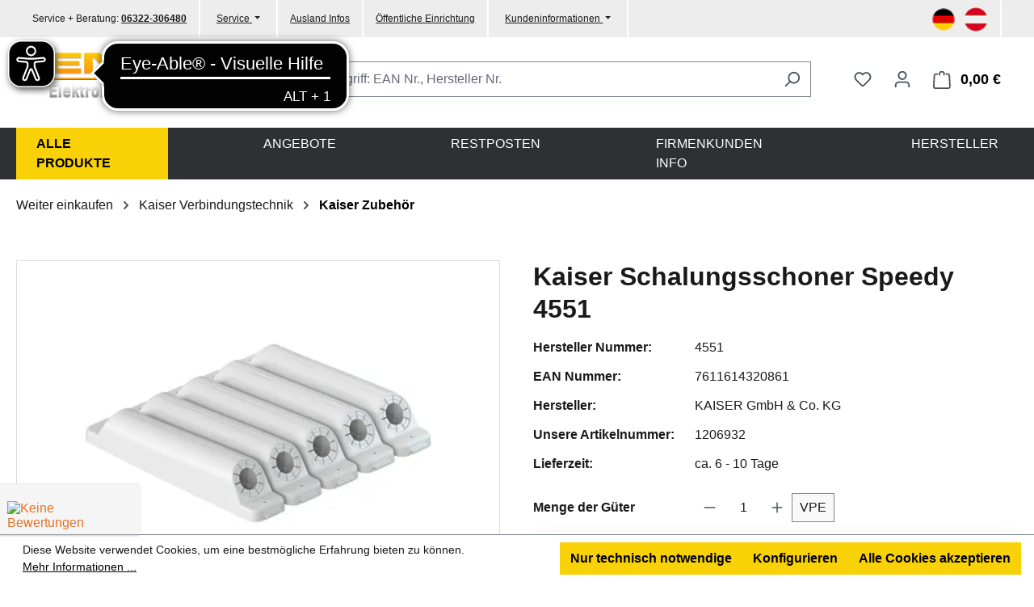

--- FILE ---
content_type: text/html; charset=UTF-8
request_url: https://www.elektronetshop.de/kaiser-schalungsschoner-speedy-4551/
body_size: 19229
content:
<!DOCTYPE html>
<html lang="de-DE"
      itemscope="itemscope"
      itemtype="https://schema.org/WebPage">


    
        
                        
                        
                                
    <head>
                                    <meta charset="utf-8">
            
                                <meta name="viewport"
                      content="width=device-width, initial-scale=1, shrink-to-fit=no">
            

    <link rel="preconnect" href="https://ensprd.cstatic.com">

            <link rel="preload" fetchpriority="high" href="https://ensprd.cstatic.com/media/35/8e/bf/1699973153/logo-dunler-untergrund.webp?ts=1699973153" as="image">
    
    
                            <meta name="author"
                      content="">
                <meta name="robots"
                      content="index,follow">
                <meta name="revisit-after"
                      content="15 days">
                <meta name="keywords"
                      content="Kaiser Schalungsschoner Speedy,Kaiser 4551,Kaiser Zubehör,Kaiser Schalungsschoner Speedy 4551,Kaiser online bestellen">
                <meta name="description"
                      content="Kaiser Schalungsschoner Speedy 4551 sowie viele weitere Artikel von Kaiser Zubehör günstig online bestellen im ENS Elektronetshop">
            
                <meta property="og:type"
          content="product">
    <meta property="og:site_name"
          content="ENS ElektroNetShop">
    <meta property="og:url"
          content="https://www.elektronetshop.de/kaiser-schalungsschoner-speedy-4551/">
    <meta property="og:title"
          content="Kaiser Schalungsschoner Speedy 4551">

    <meta property="og:description"
          content="Kaiser Schalungsschoner Speedy 4551 sowie viele weitere Artikel von Kaiser Zubehör günstig online bestellen im ENS Elektronetshop">
    <meta property="og:image"
          content="https://ensprd.cstatic.com/media/3d/15/84/1757974376/1206932.jpg?ts=1757974376">

            <meta property="product:brand"
              content="KAISER GmbH &amp; Co. KG">
    
            <meta property="product:price:amount"
          content="60.93">
    <meta property="product:price:currency"
          content="EUR">
    <meta property="product:product_link"
          content="https://www.elektronetshop.de/kaiser-schalungsschoner-speedy-4551/">

    <meta name="twitter:card"
          content="product">
    <meta name="twitter:site"
          content="ENS ElektroNetShop">
    <meta name="twitter:title"
          content="Kaiser Schalungsschoner Speedy 4551">
    <meta name="twitter:description"
          content="Kaiser Schalungsschoner Speedy 4551 sowie viele weitere Artikel von Kaiser Zubehör günstig online bestellen im ENS Elektronetshop">
    <meta name="twitter:image"
          content="https://ensprd.cstatic.com/media/3d/15/84/1757974376/1206932.jpg?ts=1757974376">

                            <meta itemprop="copyrightHolder"
                      content="ENS ElektroNetShop">
                <meta itemprop="copyrightYear"
                      content="">
                <meta itemprop="isFamilyFriendly"
                      content="false">
                <meta itemprop="image"
                      content="https://ensprd.cstatic.com/media/35/8e/bf/1699973153/logo-dunler-untergrund.webp?ts=1699973153">
            
                                            <meta name="theme-color"
                      content="#fff">
                            
                            
        
        
    <link rel="alternate" hreflang="x-default" href="https://www.elektronetshop.de/kaiser-schalungsschoner-speedy-4551/">
    <link rel="alternate" hreflang="de-DE" href="https://www.elektronetshop.de/kaiser-schalungsschoner-speedy-4551/">
    <link rel="alternate" hreflang="de-AT" href="https://www.elektronetshop.at/kaiser-schalungsschoner-speedy-4551/">
        
                    <link rel="shortcut icon"
              href="https://ensprd.cstatic.com/media/2a/8c/98/1755605567/deutschland.ico?ts=1755605567">
    
                    <link rel="apple-touch-icon"
              sizes="180x180"
              href="https://ensprd.cstatic.com/media/2a/8c/98/1755605567/deutschland.ico?ts=1755605567">
    
            
    
    <link rel="canonical" href="https://www.elektronetshop.de/kaiser-schalungsschoner-speedy-4551/">

                    <title itemprop="name">Kaiser Schalungsschoner Speedy 4551</title>
        
                                                                                    <link rel="stylesheet"
                      href="https://www.elektronetshop.de/theme/292ec95b18025960497eb2245f6a78e7/css/all.css?1769146617">
                                    
    
                    
    <script>
        window.features = {"V6_5_0_0":true,"v6.5.0.0":true,"V6_6_0_0":true,"v6.6.0.0":true,"V6_7_0_0":false,"v6.7.0.0":false,"ADDRESS_SELECTION_REWORK":false,"address.selection.rework":false,"DISABLE_VUE_COMPAT":false,"disable.vue.compat":false,"ACCESSIBILITY_TWEAKS":true,"accessibility.tweaks":true,"ADMIN_VITE":false,"admin.vite":false,"TELEMETRY_METRICS":false,"telemetry.metrics":false,"PERFORMANCE_TWEAKS":false,"performance.tweaks":false,"CACHE_REWORK":false,"cache.rework":false,"PAYPAL_SETTINGS_TWEAKS":false,"paypal.settings.tweaks":false};
    </script>
        
                        <!-- WbmTagManagerAnalytics Head Snippet Start -->
                                        
            <script>
                                    window.gtagActive = true;
                    window.gtagURL = 'https://www.googletagmanager.com/gtag/js?id=G-WBVHKJ24JN';
                    window.controllerName = 'product';
                    window.actionName = 'index';
                    window.trackOrders = '1';
                    window.gtagTrackingId = 'G-WBVHKJ24JN';
                    window.dataLayer = window.dataLayer || [];
                    window.gtagConfig = {
                        'anonymize_ip': '1',
                        'cookie_domain': 'none',
                        'cookie_prefix': '_swag_ga',
                    };

                    function gtag() { dataLayer.push(arguments); }
                            </script>
            
                

            <script id="wbmTagMangerDefine" >
            let gtmIsTrackingProductClicks = Boolean(),
                gtmIsTrackingAddToWishlistClicks = Boolean(),
                gtmContainerId = '',
                hasSWConsentSupport = Boolean();
            window.wbmScriptIsSet = false;
            window.dataLayer = window.dataLayer || [];
            window.dataLayer.push({"event":"user","id":null});
        </script>

            
                
    <script>
        window.vatIdErrorMessage = "Die eingegebene Nummer entspricht nicht dem richtigen Format, bspw. DE123456789";
    </script>

                            
            <script type="text/javascript"
                                src='https://www.google.com/recaptcha/api.js?render=6Lect7UrAAAAAFkUwVwPnZ5Qdx9hNdIMZwqld_NV'
                defer></script>
        <script>
                                        window.googleReCaptchaV3Active = true;
                    </script>
            
                
                                    <script>
                    window.useDefaultCookieConsent = true;
                </script>
                    
                                <script>
                window.activeNavigationId = '0198bc3d4dc272bb8e12588fd782776e';
                window.router = {
                    'frontend.cart.offcanvas': '/checkout/offcanvas',
                    'frontend.cookie.offcanvas': '/cookie/offcanvas',
                    'frontend.checkout.finish.page': '/checkout/finish',
                    'frontend.checkout.info': '/widgets/checkout/info',
                    'frontend.menu.offcanvas': '/widgets/menu/offcanvas',
                    'frontend.cms.page': '/widgets/cms',
                    'frontend.cms.navigation.page': '/widgets/cms/navigation',
                    'frontend.account.addressbook': '/widgets/account/address-book',
                    'frontend.country.country-data': '/country/country-state-data',
                    'frontend.app-system.generate-token': '/app-system/Placeholder/generate-token',
                    };
                window.salesChannelId = '0189cf7ef89971b89b92a124c54d2462';
            </script>
        
                                <script>
                
                window.breakpoints = {"xs":0,"sm":576,"md":768,"lg":992,"xl":1200,"xxl":1400};
            </script>
        
                                    <script>
                    window.customerLoggedInState = 0;

                    window.wishlistEnabled = 1;
                </script>
                    
                        
                            <script>
                window.themeAssetsPublicPath = 'https://www.elektronetshop.de/theme/0189fe3a7ea970e58a1efb7994321a8e/assets/';
            </script>
        
                        
    <script>
        window.validationMessages = {"required":"Die Eingabe darf nicht leer sein.","email":"Ung\u00fcltige E-Mail-Adresse. Die E-Mail ben\u00f6tigt das Format \"nutzer@beispiel.de\".","confirmation":"Ihre Eingaben sind nicht identisch.","minLength":"Die Eingabe ist zu kurz."};
    </script>
        
                                                                        <script>
                        window.themeJsPublicPath = 'https://www.elektronetshop.de/theme/292ec95b18025960497eb2245f6a78e7/js/';
                    </script>
                                            <script type="text/javascript" src="https://www.elektronetshop.de/theme/292ec95b18025960497eb2245f6a78e7/js/storefront/storefront.js?1769146618" defer></script>
                                            <script type="text/javascript" src="https://www.elektronetshop.de/theme/292ec95b18025960497eb2245f6a78e7/js/swag-pay-pal/swag-pay-pal.js?1769146618" defer></script>
                                            <script type="text/javascript" src="https://www.elektronetshop.de/theme/292ec95b18025960497eb2245f6a78e7/js/cbax-modul-manufacturers/cbax-modul-manufacturers.js?1769146618" defer></script>
                                            <script type="text/javascript" src="https://www.elektronetshop.de/theme/292ec95b18025960497eb2245f6a78e7/js/unzer-payment6/unzer-payment6.js?1769146618" defer></script>
                                            <script type="text/javascript" src="https://www.elektronetshop.de/theme/292ec95b18025960497eb2245f6a78e7/js/wbm-tag-manager-analytics/wbm-tag-manager-analytics.js?1769146618" defer></script>
                                            <script type="text/javascript" src="https://www.elektronetshop.de/theme/292ec95b18025960497eb2245f6a78e7/js/weedesign-web-accessibility/weedesign-web-accessibility.js?1769146618" defer></script>
                                            <script type="text/javascript" src="https://www.elektronetshop.de/theme/292ec95b18025960497eb2245f6a78e7/js/tonur-packstation6/tonur-packstation6.js?1769146618" defer></script>
                                            <script type="text/javascript" src="https://www.elektronetshop.de/theme/292ec95b18025960497eb2245f6a78e7/js/esmx-google-customer-reviews/esmx-google-customer-reviews.js?1769146618" defer></script>
                                            <script type="text/javascript" src="https://www.elektronetshop.de/theme/292ec95b18025960497eb2245f6a78e7/js/signtek-theme-e-n-s/signtek-theme-e-n-s.js?1769146618" defer></script>
                                    
                        

    
    
        </head>


    <body class="is-ctl-product is-act-index">

            
                
    
    
            <div id="page-top" class="skip-to-content bg-primary-subtle text-primary-emphasis overflow-hidden" tabindex="-1">
            <div class="container skip-to-content-container d-flex justify-content-center visually-hidden-focusable">
                                                                                        <a href="#content-main" class="skip-to-content-link d-inline-flex text-decoration-underline m-1 p-2 fw-bold gap-2">
                                Zum Hauptinhalt springen
                            </a>
                                            
                                                                        <a href="#header-main-search-input" class="skip-to-content-link d-inline-flex text-decoration-underline m-1 p-2 fw-bold gap-2 d-none d-sm-block">
                                Zur Suche springen
                            </a>
                                            
                                                                        <a href="#main-navigation-menu" class="skip-to-content-link d-inline-flex text-decoration-underline m-1 p-2 fw-bold gap-2 d-none d-lg-block">
                                Zur Hauptnavigation springen
                            </a>
                                                                        </div>
        </div>
        
                            
                <noscript class="noscript-main">
                
    <div role="alert"
         aria-live="polite"
                  class="alert alert-info d-flex align-items-center">
                                                                        
                                                            <span class="icon icon-info" aria-hidden="true">
                                        <svg xmlns="http://www.w3.org/2000/svg" xmlns:xlink="http://www.w3.org/1999/xlink" width="24" height="24" viewBox="0 0 24 24"><defs><path d="M12 7c.5523 0 1 .4477 1 1s-.4477 1-1 1-1-.4477-1-1 .4477-1 1-1zm1 9c0 .5523-.4477 1-1 1s-1-.4477-1-1v-5c0-.5523.4477-1 1-1s1 .4477 1 1v5zm11-4c0 6.6274-5.3726 12-12 12S0 18.6274 0 12 5.3726 0 12 0s12 5.3726 12 12zM12 2C6.4772 2 2 6.4772 2 12s4.4772 10 10 10 10-4.4772 10-10S17.5228 2 12 2z" id="icons-default-info" /></defs><use xlink:href="#icons-default-info" fill="#758CA3" fill-rule="evenodd" /></svg>
                    </span>
                                                        
                                    
                    <div class="alert-content-container">
                                                    
                                                        <div class="alert-content">                                                    Um unseren Shop in vollem Umfang nutzen zu können, empfehlen wir Ihnen Javascript in Ihrem Browser zu aktivieren.
                                                                </div>                
                                                                </div>
            </div>
            </noscript>
        

                                    <header class="header-main">
                    <div>
                    
    
    <div class="top-bar d-none d-lg-block">
        <nav class="top-bar-nav">

                            <div class="top-bar-nav-left ens-page-left-alignment">
                <div class="top-bar-nav-item top-bar-serviceberatung">
                    Service + Beratung:&nbsp;<a href="tel:06322-306480">06322-306480</a>
                </div>
                    <div class="dropdown top-bar-nav-item dd-nav">
                        <a class="dropdown-toggle" href="#" role="button" id="dropdownMenuLink" data-bs-toggle="dropdown" aria-expanded="false">
                            Service
                        </a>

                        <ul class="service dropdown-menu" aria-labelledby="dropdownMenuLink">
                            <li><a class="dropdown-item" href="https://www.elektronetshop.de/kundenservice/kontaktformular/">Kontakt</a></li>
                            <li><a class="dropdown-item" href="https://www.elektronetshop.de/informationen/impressum/">Impressum</a></li>
                            <li><a class="dropdown-item" href="https://www.elektronetshop.de/informationen/geschaeftsbedingung/">Allgemeine Geschäftsbedigungen</a></li>
                            <li><a class="dropdown-item" href="https://www.elektronetshop.de/informationen/versandkostentabelle/">Versandkosten</a></li>
                            <li><a class="dropdown-item" href="https://www.elektronetshop.de/informationen/widerrufsrecht/">Widerrufsrecht</a></li>
                        </ul>
                    </div>
                <div class="top-bar-nav-item top-bar-menu-list">
                                                                        <div class="top-bar-menu-link">
                                <a
                                    href="https://www.elektronetshop.de/ausland-infos/"
                                                                        title="Ausland Infos"
                                >
                                   <p>Ausland Infos </p>
                                </a>
                            </div>
                                                                                                <div class="top-bar-menu-link">
                                <a
                                    href="https://www.elektronetshop.de/oeffentliche-einrichtung/"
                                                                        title="Öffentliche Einrichtung"
                                >
                                   <p>Öffentliche Einrichtung </p>
                                </a>
                            </div>
                                                            </div>
                    <div class="dropdown top-bar-nav-item dd-nav">
                        <a class="dropdown-toggle" href="#" role="button" id="dropdownMenuLink" data-bs-toggle="dropdown" aria-expanded="false">
                            Kundeninformationen
                        </a>

                        <ul class="service dropdown-menu" aria-labelledby="dropdownMenuLink">
                            <li><a class="dropdown-item" href="https://www.elektronetshop.de/so-finden-sie-uns/">So Finden Sie Uns</a></li>
                            <li><a class="dropdown-item" href="https://www.elektronetshop.de/paypal-info/">PayPal-Info</a></li>
                            <li><a class="dropdown-item" href="https://www.elektronetshop.de/markenrecht-auf-ens/">Markenrecht auf ENS®</a></li>
                        </ul>
                    </div>
                </div>
            
            <div class="top-bar-nav-right ens-page-right-alignment">
            
                            
        <div class="top-bar-nav-item top-bar-language">
                            <ul class="btn list-unstyled ens-country-flag">
                    <li>
                        <a href="https://www.elektronetshop.de/"
                           title="Zum Shop für unsere deutschen und internationalen Kunden"
                        >
                            <img alt="Deutschland" class="lang-flag" src="https://www.elektronetshop.de/bundles/signtekthemeens/assets/socials/ens-de-flag.png?1769146599">
                        </a>
                    </li>
                    <li>
                        <a href="https://www.elektronetshop.at/"
                           title="Zum Shop für unsere österreichischen Kunden"
                        >
                            <img alt="Österreich" class="lang-flag" src="https://www.elektronetshop.de/bundles/signtekthemeens/assets/socials/ens-at-flag.png?1769146599">
                        </a>
                    </li>
                </ul>
                    </div>
                        </div>

            
                    </nav>
    </div>
            </div>
                            <div class="container">
                    
    
            <div class="row align-items-center header-row">
                            <div class="col-12 col-lg-auto header-logo-col">
                        <div class="header-logo-main ens-page-left-alignment">
                    
            
            <a class="header-logo-main-link"
               href="/"
               title="Zur Startseite von Deutschland gehen">
                                    <picture class="header-logo-picture d-block m-auto">
                                                                                                                                        
                            
                                                                                                                
                            
                                                                                                                        <img src="https://ensprd.cstatic.com/media/35/8e/bf/1699973153/logo-dunler-untergrund.webp?ts=1699973153"
                                     alt="Zur Startseite von Deutschland gehen"
                                     class="img-fluid header-logo-main-img">
                                                    
                                                    
                    </picture>
                            </a>
            </div>
                </div>
            
                            <div class="col-12 order-2 col-sm order-sm-1 header-search-col">
                    <div class="row">
                        <div class="col-sm-auto d-none d-sm-block d-lg-none">
                                                            <div class="nav-main-toggle">
                                                                            <button
                                                class="btn nav-main-toggle-btn header-actions-btn"
                                                type="button"
                                                                                                                                                    data-off-canvas-menu="true"
                                                                                                aria-label="Menü"
                                        >
                                                                                                    <span class="icon icon-stack">
                                        <svg xmlns="http://www.w3.org/2000/svg" xmlns:xlink="http://www.w3.org/1999/xlink" width="24" height="24" viewBox="0 0 24 24"><defs><path d="M3 13c-.5523 0-1-.4477-1-1s.4477-1 1-1h18c.5523 0 1 .4477 1 1s-.4477 1-1 1H3zm0-7c-.5523 0-1-.4477-1-1s.4477-1 1-1h18c.5523 0 1 .4477 1 1s-.4477 1-1 1H3zm0 14c-.5523 0-1-.4477-1-1s.4477-1 1-1h18c.5523 0 1 .4477 1 1s-.4477 1-1 1H3z" id="icons-default-stack" /></defs><use xlink:href="#icons-default-stack" fill="#758CA3" fill-rule="evenodd" /></svg>
                    </span>
                                                                                        </button>
                                                                    </div>
                                                    </div>
                        <div class="col">
                            
    <div class="collapse show"
         id="searchCollapse">
        <div class="header-search my-2 m-sm-auto">
                                            <form action="/search"
                      method="get"
                      data-search-widget="true"
                      data-search-widget-options="{&quot;searchWidgetMinChars&quot;:2}"
                      data-url="/suggest?search="
                      class="header-search-form">
                                            <div class="input-group">
                                                            <input
                                    type="search"
                                    id="header-main-search-input"
                                    name="search"
                                    class="form-control header-search-input"
                                    autocomplete="off"
                                    autocapitalize="off"
                                    placeholder="Suchbegriff: EAN Nr., Hersteller Nr. "
                                    aria-label="Suchbegriff: EAN Nr., Hersteller Nr. "
                                    role="combobox"
                                    aria-autocomplete="list"
                                    aria-controls="search-suggest-listbox"
                                    aria-expanded="false"
                                    aria-describedby="search-suggest-result-info"
                                    value="">
                            
                                                            <button type="submit"
                                        class="btn header-search-btn"
                                        aria-label="Suchen">
                                    <span class="header-search-icon">
                                                <span class="icon icon-search">
                                        <svg xmlns="http://www.w3.org/2000/svg" xmlns:xlink="http://www.w3.org/1999/xlink" width="24" height="24" viewBox="0 0 24 24"><defs><path d="M10.0944 16.3199 4.707 21.707c-.3905.3905-1.0237.3905-1.4142 0-.3905-.3905-.3905-1.0237 0-1.4142L8.68 14.9056C7.6271 13.551 7 11.8487 7 10c0-4.4183 3.5817-8 8-8s8 3.5817 8 8-3.5817 8-8 8c-1.8487 0-3.551-.627-4.9056-1.6801zM15 16c3.3137 0 6-2.6863 6-6s-2.6863-6-6-6-6 2.6863-6 6 2.6863 6 6 6z" id="icons-default-search" /></defs><use xlink:href="#icons-default-search" fill="#758CA3" fill-rule="evenodd" /></svg>
                    </span>
                                        </span>
                                </button>
                            
                                                            <button class="btn header-close-btn js-search-close-btn d-none"
                                        type="button"
                                        aria-label="Die Dropdown-Suche schließen">
                                    <span class="header-close-icon">
                                                <span class="icon icon-x">
                                        <svg xmlns="http://www.w3.org/2000/svg" xmlns:xlink="http://www.w3.org/1999/xlink" width="24" height="24" viewBox="0 0 24 24"><defs><path d="m10.5858 12-7.293-7.2929c-.3904-.3905-.3904-1.0237 0-1.4142.3906-.3905 1.0238-.3905 1.4143 0L12 10.5858l7.2929-7.293c.3905-.3904 1.0237-.3904 1.4142 0 .3905.3906.3905 1.0238 0 1.4143L13.4142 12l7.293 7.2929c.3904.3905.3904 1.0237 0 1.4142-.3906.3905-1.0238.3905-1.4143 0L12 13.4142l-7.2929 7.293c-.3905.3904-1.0237.3904-1.4142 0-.3905-.3906-.3905-1.0238 0-1.4143L10.5858 12z" id="icons-default-x" /></defs><use xlink:href="#icons-default-x" fill="#758CA3" fill-rule="evenodd" /></svg>
                    </span>
                                        </span>
                                </button>
                                                    </div>
                                    </form>
            
                    </div>
    </div>
                        </div>
                    </div>
                </div>
            
                            <div class="col-12 order-1 col-sm-auto order-sm-2 header-actions-col">
                    <div class="row g-0">
                                                    <div class="col d-sm-none">
                                <div class="menu-button">
                                                                            <button
                                            class="btn nav-main-toggle-btn header-actions-btn"
                                            type="button"
                                                                                                                                        data-off-canvas-menu="true"
                                                                                        aria-label="Menü"
                                        >
                                                                                                    <span class="icon icon-stack">
                                        <svg xmlns="http://www.w3.org/2000/svg" xmlns:xlink="http://www.w3.org/1999/xlink" width="24" height="24" viewBox="0 0 24 24"><use xlink:href="#icons-default-stack" fill="#758CA3" fill-rule="evenodd" /></svg>
                    </span>
                                                                                        </button>
                                                                    </div>
                            </div>
                        
                        
                        
                                                                                    <div class="col-auto">
                                    <div class="header-wishlist">
                                        <a class="btn header-wishlist-btn header-actions-btn"
                                           href="/wishlist"
                                           title="Merkzettel"
                                           aria-label="Merkzettel">
                                                
            <span class="header-wishlist-icon">
                    <span class="icon icon-heart">
                                        <svg xmlns="http://www.w3.org/2000/svg" xmlns:xlink="http://www.w3.org/1999/xlink" width="24" height="24" viewBox="0 0 24 24"><defs><path d="M20.0139 12.2998c1.8224-1.8224 1.8224-4.7772 0-6.5996-1.8225-1.8225-4.7772-1.8225-6.5997 0L12 7.1144l-1.4142-1.4142c-1.8225-1.8225-4.7772-1.8225-6.5997 0-1.8224 1.8224-1.8224 4.7772 0 6.5996l7.519 7.519a.7.7 0 0 0 .9899 0l7.5189-7.519zm1.4142 1.4142-7.519 7.519c-1.0543 1.0544-2.7639 1.0544-3.8183 0L2.572 13.714c-2.6035-2.6035-2.6035-6.8245 0-9.428 2.6035-2.6035 6.8246-2.6035 9.4281 0 2.6035-2.6035 6.8246-2.6035 9.428 0 2.6036 2.6035 2.6036 6.8245 0 9.428z" id="icons-default-heart" /></defs><use xlink:href="#icons-default-heart" fill="#758CA3" fill-rule="evenodd" /></svg>
                    </span>
            </span>
    
    
    
    <span class="badge bg-primary header-wishlist-badge"
          id="wishlist-basket"
          data-wishlist-storage="true"
          data-wishlist-storage-options="{&quot;listPath&quot;:&quot;\/wishlist\/list&quot;,&quot;mergePath&quot;:&quot;\/wishlist\/merge&quot;,&quot;pageletPath&quot;:&quot;\/wishlist\/merge\/pagelet&quot;}"
          data-wishlist-widget="true"
          data-wishlist-widget-options="{&quot;showCounter&quot;:true}"
    ></span>
                                        </a>
                                    </div>
                                </div>
                                                    
                                                    <div class="col-auto">
                                <div class="account-menu">
                                        <div class="dropdown">
                    <button class="btn account-menu-btn header-actions-btn"
                    type="button"
                    id="accountWidget"
                    data-account-menu="true"
                    data-bs-toggle="dropdown"
                    aria-haspopup="true"
                    aria-expanded="false"
                    aria-label="Ihr Konto"
                    title="Ihr Konto">
                        <span class="icon icon-avatar">
                                        <svg xmlns="http://www.w3.org/2000/svg" xmlns:xlink="http://www.w3.org/1999/xlink" width="24" height="24" viewBox="0 0 24 24"><defs><path d="M12 3C9.7909 3 8 4.7909 8 7c0 2.2091 1.7909 4 4 4 2.2091 0 4-1.7909 4-4 0-2.2091-1.7909-4-4-4zm0-2c3.3137 0 6 2.6863 6 6s-2.6863 6-6 6-6-2.6863-6-6 2.6863-6 6-6zM4 22.099c0 .5523-.4477 1-1 1s-1-.4477-1-1V20c0-2.7614 2.2386-5 5-5h10.0007c2.7614 0 5 2.2386 5 5v2.099c0 .5523-.4477 1-1 1s-1-.4477-1-1V20c0-1.6569-1.3431-3-3-3H7c-1.6569 0-3 1.3431-3 3v2.099z" id="icons-default-avatar" /></defs><use xlink:href="#icons-default-avatar" fill="#758CA3" fill-rule="evenodd" /></svg>
                    </span>
                </button>
        
                    <div class="dropdown-menu dropdown-menu-end account-menu-dropdown js-account-menu-dropdown"
                 aria-labelledby="accountWidget">
                

        
            <div class="offcanvas-header">
                            <button class="btn btn-secondary offcanvas-close js-offcanvas-close">
                                                    <span class="icon icon-x icon-sm">
                                        <svg xmlns="http://www.w3.org/2000/svg" xmlns:xlink="http://www.w3.org/1999/xlink" width="24" height="24" viewBox="0 0 24 24"><use xlink:href="#icons-default-x" fill="#758CA3" fill-rule="evenodd" /></svg>
                    </span>
                        
                                            Menü schließen
                                    </button>
                    </div>
    
            <div class="offcanvas-body">
                <div class="account-menu">
                                    <div class="dropdown-header account-menu-header">
                    Ihr Konto
                </div>
                    
                                    <div class="account-menu-login">
                                            <a href="/account/login"
                           title="Login"
                           class="btn btn-primary account-menu-login-button">
                            Login
                        </a>
                    
                                            <div class="account-menu-register">
                            /
                            <a href="/account/login"
                               title="Registrieren">
                                registrieren
                            </a>
                        </div>
                                    </div>
                    
                    <div class="account-menu-links">
                    <div class="header-account-menu">
        <div class="card account-menu-inner">
                                        
                                                <nav class="list-group list-group-flush account-aside-list-group">
                                                                                    <a href="/account"
                                   title="Übersicht"
                                   class="list-group-item list-group-item-action account-aside-item"
                                   >
                                    Übersicht
                                </a>
                            
                                                            <a href="/account/profile"
                                   title="Persönliches Profil"
                                   class="list-group-item list-group-item-action account-aside-item"
                                   >
                                    Persönliches Profil
                                </a>
                            
                                                            <a href="/account/address"
                                   title="Adressen"
                                   class="list-group-item list-group-item-action account-aside-item"
                                   >
                                    Adressen
                                </a>
                            
                                                                                                                        <a href="/account/payment"
                                   title="Zahlungsarten"
                                   class="list-group-item list-group-item-action account-aside-item"
                                   >
                                    Zahlungsarten
                                </a>
                                                            
                                                            <a href="/account/order"
                                   title="Bestellungen"
                                   class="list-group-item list-group-item-action account-aside-item"
                                   >
                                    Bestellungen
                                </a>
                                                                        </nav>
                            
                                                </div>
    </div>
            </div>
            </div>
        </div>
                </div>
            </div>
                                </div>
                            </div>
                        
                                                    <div class="col-auto">
                                <div
                                        class="header-cart ens-page-right-alignment"
                                                                                                                            data-off-canvas-cart="true"
                                                                        >
                                    <a class="btn header-cart-btn header-actions-btn pe-0"
                                       href="/checkout/cart"
                                       data-cart-widget="true"
                                       title="Warenkorb"
                                       aria-label="Warenkorb">
                                            <span class="header-cart-icon">
                <span class="icon icon-bag">
                                        <svg aria-label="Warenkorb" xmlns="http://www.w3.org/2000/svg" xmlns:xlink="http://www.w3.org/1999/xlink" width="24" height="24" viewBox="0 0 24 24"><defs><path d="M5.892 3c.5523 0 1 .4477 1 1s-.4477 1-1 1H3.7895a1 1 0 0 0-.9986.9475l-.7895 15c-.029.5515.3946 1.0221.9987 1.0525h17.8102c.5523 0 1-.4477.9986-1.0525l-.7895-15A1 1 0 0 0 20.0208 5H17.892c-.5523 0-1-.4477-1-1s.4477-1 1-1h2.1288c1.5956 0 2.912 1.249 2.9959 2.8423l.7894 15c.0035.0788.0035.0788.0042.1577 0 1.6569-1.3432 3-3 3H3c-.079-.0007-.079-.0007-.1577-.0041-1.6546-.0871-2.9253-1.499-2.8382-3.1536l.7895-15C.8775 4.249 2.1939 3 3.7895 3H5.892zm4 2c0 .5523-.4477 1-1 1s-1-.4477-1-1V3c0-1.6569 1.3432-3 3-3h2c1.6569 0 3 1.3431 3 3v2c0 .5523-.4477 1-1 1s-1-.4477-1-1V3c0-.5523-.4477-1-1-1h-2c-.5523 0-1 .4477-1 1v2z" id="icons-default-bag" /></defs><use xlink:href="#icons-default-bag" fill="#758CA3" fill-rule="evenodd" /></svg>
                    </span>
        </span>
        <span class="header-cart-total d-none d-sm-inline-block ms-sm-2">
                0,00 €    </span>

        <span
        class="visually-hidden"
        id="cart-widget-aria-label"
    >
        Warenkorb enthält 0 Positionen. Der Gesamtwert beträgt 0,00 €.
    </span>
                                    </a>
                                </div>
                            </div>
                                            </div>
                </div>
                    </div>
                </div>
            </header>

                                        <div class="nav-main">
                                                                                            
    <div class="main-navigation"
         id="mainNavigation"
         data-flyout-menu="true">
                    <div class="container">
                                    <nav class="nav main-navigation-menu"
                        id="main-navigation-menu"
                        aria-label="Hauptnavigation"
                        itemscope="itemscope"
                        itemtype="https://schema.org/SiteNavigationElement">
                        
                                                                            
                                                    
                                                                                            
                                                                                <a class="nav-link main-navigation-link active"
           href="https://www.elektronetshop.de/alle-produkte/"
           itemprop="url"
                                  title="Alle Produkte">
            <div class="main-navigation-link-text">
                <span itemprop="name">Alle Produkte</span>
            </div>
        </a>
                                                                                                
                                                                                <a class="nav-link main-navigation-link"
           href="https://www.elektronetshop.de/angebote/"
           itemprop="url"
                                  title="Angebote">
            <div class="main-navigation-link-text">
                <span itemprop="name">Angebote</span>
            </div>
        </a>
                                                                                                
                                                                                <a class="nav-link main-navigation-link"
           href="https://www.elektronetshop.de/restposten/"
           itemprop="url"
                                  title="Restposten">
            <div class="main-navigation-link-text">
                <span itemprop="name">Restposten</span>
            </div>
        </a>
                                                                                                
                                                                                <a class="nav-link main-navigation-link"
           href="https://www.elektronetshop.de/firmenkunden-info/"
           itemprop="url"
                                  title="Firmenkunden Info">
            <div class="main-navigation-link-text">
                <span itemprop="name">Firmenkunden Info</span>
            </div>
        </a>
                                                                                                
                                                                                <a class="nav-link main-navigation-link"
           href="/herstellerseite/"
           itemprop="url"
                                  title="Hersteller">
            <div class="main-navigation-link-text">
                <span itemprop="name">Hersteller</span>
            </div>
        </a>
                                                                            </nav>
                
                            </div>
            </div>
                                    </div>
            
                                                            <div class="d-none js-navigation-offcanvas-initial-content">
                                                                            

        
            <div class="offcanvas-header">
                            <button class="btn btn-secondary offcanvas-close js-offcanvas-close">
                                                    <span class="icon icon-x icon-sm">
                                        <svg xmlns="http://www.w3.org/2000/svg" xmlns:xlink="http://www.w3.org/1999/xlink" width="24" height="24" viewBox="0 0 24 24"><use xlink:href="#icons-default-x" fill="#758CA3" fill-rule="evenodd" /></svg>
                    </span>
                        
                                            Menü schließen
                                    </button>
                    </div>
    
            <div class="offcanvas-body">
                        <nav class="nav navigation-offcanvas-actions">
                                
        <div class="top-bar-nav-item top-bar-language">
                            <ul class="btn list-unstyled ens-country-flag">
                    <li>
                        <a href="https://www.elektronetshop.de/"
                           title="Zum Shop für unsere deutschen und internationalen Kunden"
                        >
                            <img alt="Deutschland" class="lang-flag" src="https://www.elektronetshop.de/bundles/signtekthemeens/assets/socials/ens-de-flag.png?1769146599">
                        </a>
                    </li>
                    <li>
                        <a href="https://www.elektronetshop.at/"
                           title="Zum Shop für unsere österreichischen Kunden"
                        >
                            <img alt="Österreich" class="lang-flag" src="https://www.elektronetshop.de/bundles/signtekthemeens/assets/socials/ens-at-flag.png?1769146599">
                        </a>
                    </li>
                </ul>
                    </div>
            
                                

                    </nav>
    
                <div class="navigation-offcanvas-container"></div>
            </div>
                                                </div>
                                    
                    <main class="content-main" id="content-main">
                                    <div class="flashbags container">
                                            </div>
                
                    <div class="container-main">
                                    <div class="cms-breadcrumb container">
                    
                        
            
        <nav aria-label="breadcrumb">
                            <ol class="breadcrumb"
                    itemscope
                    itemtype="https://schema.org/BreadcrumbList">
                                                                                            
                                                <li class="breadcrumb-item"
                        itemprop="itemListElement"
            itemscope
            itemtype="https://schema.org/ListItem">
                            <a href="https://www.elektronetshop.de/alle-produkte/"
                   class="breadcrumb-link "
                   title="Weiter einkaufen"
                                      itemprop="item">
                    <link itemprop="url"
                          href="https://www.elektronetshop.de/alle-produkte/">
                    <span class="breadcrumb-title" itemprop="name">Weiter einkaufen</span>
                </a>
                        <meta itemprop="position" content="1">
        </li>

                                                                                    <div class="breadcrumb-placeholder">
                                            <span class="icon icon-arrow-medium-right icon-fluid" aria-hidden="true">
                                        <svg xmlns="http://www.w3.org/2000/svg" xmlns:xlink="http://www.w3.org/1999/xlink" width="16" height="16" viewBox="0 0 16 16"><defs><path id="icons-solid-arrow-medium-right" d="M4.7071 5.2929c-.3905-.3905-1.0237-.3905-1.4142 0-.3905.3905-.3905 1.0237 0 1.4142l4 4c.3905.3905 1.0237.3905 1.4142 0l4-4c.3905-.3905.3905-1.0237 0-1.4142-.3905-.3905-1.0237-.3905-1.4142 0L8 8.5858l-3.2929-3.293z" /></defs><use transform="rotate(-90 8 8)" xlink:href="#icons-solid-arrow-medium-right" fill="#758CA3" fill-rule="evenodd" /></svg>
                    </span>
                                    </div>
                                                                                                                                                
                                    <li class="breadcrumb-item"
                        itemprop="itemListElement"
            itemscope
            itemtype="https://schema.org/ListItem">
                            <a href="https://www.elektronetshop.de/alle-produkte/kaiser-verbindungstechnik/"
                   class="breadcrumb-link "
                   title="Kaiser Verbindungstechnik"
                                      itemprop="item">
                    <link itemprop="url"
                          href="https://www.elektronetshop.de/alle-produkte/kaiser-verbindungstechnik/">
                    <span class="breadcrumb-title" itemprop="name">Kaiser Verbindungstechnik</span>
                </a>
                        <meta itemprop="position" content="2">
        </li>

                                                                                    <div class="breadcrumb-placeholder">
                                            <span class="icon icon-arrow-medium-right icon-fluid" aria-hidden="true">
                                        <svg xmlns="http://www.w3.org/2000/svg" xmlns:xlink="http://www.w3.org/1999/xlink" width="16" height="16" viewBox="0 0 16 16"><use transform="rotate(-90 8 8)" xlink:href="#icons-solid-arrow-medium-right" fill="#758CA3" fill-rule="evenodd" /></svg>
                    </span>
                                    </div>
                                                                                                                                                
                                    <li class="breadcrumb-item"
            aria-current="page"            itemprop="itemListElement"
            itemscope
            itemtype="https://schema.org/ListItem">
                            <a href="https://www.elektronetshop.de/alle-produkte/kaiser-zubehoer/"
                   class="breadcrumb-link  is-active"
                   title="Kaiser Zubehör"
                                      itemprop="item">
                    <link itemprop="url"
                          href="https://www.elektronetshop.de/alle-produkte/kaiser-zubehoer/">
                    <span class="breadcrumb-title" itemprop="name">Kaiser Zubehör</span>
                </a>
                        <meta itemprop="position" content="3">
        </li>

                                                                                                                </ol>
                    </nav>
                    </div>
            
                        <div class="cms-page"
         itemscope itemtype="https://schema.org/Product"    >
                                            
    <div class="cms-sections">
                                            
            
            
            
                                        
                                    
                            <div class="cms-section  pos-0 cms-section-default"
                     style="">

                                <section class="cms-section-default boxed">
                                    
                
                
    
    
    
    
            
    
                
            
    <div
        class="cms-block  pos-0 cms-block-product-heading position-relative"
            >
                            
                    <div class="cms-block-container"
                 style="padding: 0 0 20px 0;">
                                    <div class="cms-block-container-row row cms-row ">
                                
            <div class="col product-heading-name-container" data-cms-element-id="0189cf799cfd704d8936ab919ca1169b">
                                <meta itemprop="name" content="Kaiser Schalungsschoner Speedy 4551 ">
                    </div>
    
            <div class="col-md-auto product-heading-manufacturer-logo-container" data-cms-element-id="0189cf799cfd704d8936ab919d26f933">
                                
                
    <div class="cms-element-image cms-element-manufacturer-logo">
                    
                            
                
                                                                
    
                        </div>
                    </div>
                        </div>
                            </div>
            </div>
                                                
                
                
    
    
    
    
            
    
                
            
    <div
        class="cms-block  pos-1 cms-block-gallery-buybox position-relative"
            >
                            
                    <div class="cms-block-container"
                 style="padding: 20px 0 0 0;">
                                    <div class="cms-block-container-row row cms-row ">
                                            
        <div class="col-lg-6 product-detail-media" data-cms-element-id="0189cf799cfd704d8936ab919d755eff">
                                                            
                                    
                                                                                                    
                
        
            
    
    
    
    
    
    <div class="cms-element-image-gallery">
                        
            
                                        
            
            
                                                
    
    <a href="#content-after-target-0189cf799cfc72bd9aed238e57d04cea" class="skip-target visually-hidden-focusable overflow-hidden">
        Bildergalerie überspringen
    </a>
                
                <div class="row gallery-slider-row is-single-image js-gallery-zoom-modal-container"
                                            data-magnifier="true"
                                                                                 role="region"
                     aria-label="Bildergalerie mit 1 Elementen"
                     tabindex="0"
                >
                                            <div class="gallery-slider-col col order-1 order-md-2"
                             data-zoom-modal="true">
                                                        <div class="base-slider gallery-slider">
                                                                                                                <div class="gallery-slider-single-image is-contain js-magnifier-container" style="min-height: 430px">
                    
                                                                                                                                                                                                                            
                                                                                                                                                                                                    
                                                                                                                                                                                                    
                                                                
                    
                        
                        
    
    
    
                    
                                        
            
                                                                            
        
                
                    
            <img src="https://ensprd.cstatic.com/media/3d/15/84/1757974376/1206932.jpg?ts=1757974376"                             srcset="https://ensprd.cstatic.com/thumbnail/3d/15/84/1757974376/1206932_400x400.jpg?ts=1757974377 400w"                                 sizes="(min-width: 1200px) 454px, (min-width: 992px) 400px, (min-width: 768px) 331px, (min-width: 576px) 767px, (min-width: 0px) 575px, 34vw"
                                         class="img-fluid gallery-slider-image magnifier-image js-magnifier-image" title="Kaiser Schalungsschoner Speedy 4551" alt="" data-full-image="https://ensprd.cstatic.com/media/3d/15/84/1757974376/1206932.jpg?ts=1757974376" tabindex="0" data-object-fit="contain" itemprop="image" loading="eager"        />
                                                                                                                                                                            
                        </div>
                                                                    
                                                                                                                                </div>
                        </div>
                    
                                                                
                                                                        <div class="zoom-modal-wrapper">
                                                                    <div class="modal is-fullscreen zoom-modal js-zoom-modal no-thumbnails"
                                         data-bs-backdrop="false"
                                         data-image-zoom-modal="true"
                                         tabindex="-1"
                                         role="dialog"
                                         aria-modal="true"
                                         aria-hidden="true"
                                         aria-label="Bildergalerie mit %total% Elementen">
                                                                                    <div class="modal-dialog">
                                                                                                    <div class="modal-content">
                                                                                                                    <button type="button"
                                                                    class="btn-close close"
                                                                    data-bs-dismiss="modal"
                                                                    aria-label="Close">
                                                                                                                                                                                            </button>
                                                        
                                                                                                                    <div class="modal-body">

                                                                                                                                    <div class="zoom-modal-actions btn-group"
                                                                         role="group"
                                                                         aria-label="zoom actions">

                                                                                                                                                    <button class="btn btn-light image-zoom-btn js-image-zoom-out">
                                                                                                                                                                            <span class="icon icon-minus-circle">
                                        <svg xmlns="http://www.w3.org/2000/svg" xmlns:xlink="http://www.w3.org/1999/xlink" width="24" height="24" viewBox="0 0 24 24"><defs><path d="M24 12c0 6.6274-5.3726 12-12 12S0 18.6274 0 12 5.3726 0 12 0s12 5.3726 12 12zM12 2C6.4772 2 2 6.4772 2 12s4.4772 10 10 10 10-4.4772 10-10S17.5228 2 12 2zM7 13c-.5523 0-1-.4477-1-1s.4477-1 1-1h10c.5523 0 1 .4477 1 1s-.4477 1-1 1H7z" id="icons-default-minus-circle" /></defs><use xlink:href="#icons-default-minus-circle" fill="#758CA3" fill-rule="evenodd" /></svg>
                    </span>
                                                                                                                                                                </button>
                                                                        
                                                                                                                                                    <button class="btn btn-light image-zoom-btn js-image-zoom-reset">
                                                                                                                                                                            <span class="icon icon-screen-minimize">
                                        <svg xmlns="http://www.w3.org/2000/svg" xmlns:xlink="http://www.w3.org/1999/xlink" width="24" height="24" viewBox="0 0 24 24"><defs><path d="M18.4142 7H22c.5523 0 1 .4477 1 1s-.4477 1-1 1h-6c-.5523 0-1-.4477-1-1V2c0-.5523.4477-1 1-1s1 .4477 1 1v3.5858l5.2929-5.293c.3905-.3904 1.0237-.3904 1.4142 0 .3905.3906.3905 1.0238 0 1.4143L18.4142 7zM17 18.4142V22c0 .5523-.4477 1-1 1s-1-.4477-1-1v-6c0-.5523.4477-1 1-1h6c.5523 0 1 .4477 1 1s-.4477 1-1 1h-3.5858l5.293 5.2929c.3904.3905.3904 1.0237 0 1.4142-.3906.3905-1.0238.3905-1.4143 0L17 18.4142zM7 5.5858V2c0-.5523.4477-1 1-1s1 .4477 1 1v6c0 .5523-.4477 1-1 1H2c-.5523 0-1-.4477-1-1s.4477-1 1-1h3.5858L.2928 1.7071C-.0975 1.3166-.0975.6834.2929.293c.3906-.3905 1.0238-.3905 1.4143 0L7 5.5858zM5.5858 17H2c-.5523 0-1-.4477-1-1s.4477-1 1-1h6c.5523 0 1 .4477 1 1v6c0 .5523-.4477 1-1 1s-1-.4477-1-1v-3.5858l-5.2929 5.293c-.3905.3904-1.0237.3904-1.4142 0-.3905-.3906-.3905-1.0238 0-1.4143L5.5858 17z" id="icons-default-screen-minimize" /></defs><use xlink:href="#icons-default-screen-minimize" fill="#758CA3" fill-rule="evenodd" /></svg>
                    </span>
                                                                                                                                                                </button>
                                                                        
                                                                                                                                                    <button class="btn btn-light image-zoom-btn js-image-zoom-in">
                                                                                                                                                                            <span class="icon icon-plus-circle">
                                        <svg xmlns="http://www.w3.org/2000/svg" xmlns:xlink="http://www.w3.org/1999/xlink" width="24" height="24" viewBox="0 0 24 24"><defs><path d="M11 11V7c0-.5523.4477-1 1-1s1 .4477 1 1v4h4c.5523 0 1 .4477 1 1s-.4477 1-1 1h-4v4c0 .5523-.4477 1-1 1s-1-.4477-1-1v-4H7c-.5523 0-1-.4477-1-1s.4477-1 1-1h4zm1-9C6.4772 2 2 6.4772 2 12s4.4772 10 10 10 10-4.4772 10-10S17.5228 2 12 2zm12 10c0 6.6274-5.3726 12-12 12S0 18.6274 0 12 5.3726 0 12 0s12 5.3726 12 12z" id="icons-default-plus-circle" /></defs><use xlink:href="#icons-default-plus-circle" fill="#758CA3" fill-rule="evenodd" /></svg>
                    </span>
                                                                                                                                                                </button>
                                                                                                                                            </div>
                                                                
                                                                                                                                    <div class="gallery-slider"
                                                                         data-gallery-slider-container=true>
                                                                                                                                                                                                                                                                                                                        <div class="gallery-slider-item">
                                                                                                                                                                                    <div class="image-zoom-container"
                                                                                                 data-image-zoom="true">
                                                                                                
                                                                                                                                                                                                                                                                                                                                                                                                                                                                                                                            
                                                                                                            
        
            
            
    
    
    
                    
                
        
                
                    
            <img data-src="https://ensprd.cstatic.com/media/3d/15/84/1757974376/1206932.jpg?ts=1757974376"                             data-srcset="https://ensprd.cstatic.com/media/3d/15/84/1757974376/1206932.jpg?ts=1757974376 401w, https://ensprd.cstatic.com/thumbnail/3d/15/84/1757974376/1206932_400x400.jpg?ts=1757974377 400w"                                          class="gallery-slider-image js-image-zoom-element js-load-img" title="Kaiser Schalungsschoner Speedy 4551" alt="" tabindex="0" loading="eager"        />
                                                                                                                                                                                                                                                                                                                                                                                                            </div>
                                                                                                                                                                                                                                                                                                                                                                                                                                                                                                                                                                </div>
                                                                                                                                                                                                                                                                                                        </div>
                                                                
                                                                                                                                                                                                                                                                </div>
                                                        
                                                                                                            </div>
                                                                                            </div>
                                                                            </div>
                                                            </div>
                                                            </div>
            
                    
    <div class="cms-element-image-gallery-mayvary-text">
        Abbildung kann abweichen
    </div>
    </div>

            <div id="content-after-target-0189cf799cfc72bd9aed238e57d04cea"></div>
                
                    </div>
    
            
        <div class="col-lg-6 product-detail-buy" data-cms-element-id="0189cf799cfd704d8936ab919e24e66e">
                                                
    
            <div class="cms-element-buy-box"
             data-buy-box="true"
             data-buy-box-options='{&quot;elementId&quot;:&quot;0189cf799cfd704d8936ab919e24e66e&quot;}'>

                                                    <div class="product-detail-buy-0189cf799cfd704d8936ab919e24e66e js-magnifier-zoom-image-container">
                                                        <div itemprop="brand" itemtype="https://schema.org/Brand" itemscope>
                        <meta itemprop="name" content="KAISER GmbH &amp; Co. KG">
                    </div>
                            
                                                <meta itemprop="gtin13"
                          content="7611614320861">
                            
                                                <meta itemprop="mpn"
                          content="4551">
                            
                                        
                                        
                                        
                                        
                                                
                    <div itemprop="offers"
                 itemscope
                 itemtype="https://schema.org/Offer">
                                                            <meta itemprop="url"
                              content="https://www.elektronetshop.de/kaiser-schalungsschoner-speedy-4551/">
                    
                                                                
                                                <meta itemprop="priceCurrency"
                              content="EUR">
                    

    <h1 class="product-detail-name">
        Kaiser Schalungsschoner Speedy 4551 
    </h1>

                            
        
        
        
            
            <div class="product-detail-row">
            <div class="product-detail-label">Hersteller Nummer:</div>
            <div class="product-detail-data">4551</div>
        </div>
    
            <div class="product-detail-row">
            <div class="product-detail-label">EAN Nummer:</div>
            <div class="product-detail-data">7611614320861</div>
        </div>
    
            <div class="product-detail-row">
            <div class="product-detail-label">Hersteller: </div>
            <div class="product-detail-data">KAISER GmbH &amp; Co. KG</div>
        </div>
    
            <div class="product-detail-row">
            <div class="product-detail-label">Unsere Artikelnummer:</div>
            <div class="product-detail-data">1206932</div>
        </div>
    
            <div class="product-detail-row">
            <div class="product-detail-label">Lieferzeit:</div>
            <div class="product-detail-data">ca. 6 - 10 Tage</div>
        </div>
    
    
                    
                    
                    
                                    
                                                    
                                                            <div class="product-detail-form-container">
                            

            <form
            id="productDetailPageBuyProductForm"
            action="/checkout/line-item/add"
            method="post"
            class="buy-widget"
            data-add-to-cart="true">

                                                                                    <div class="row g-2 buy-widget-container">
                                                                                    <div class="d-flex justify-content-end col-6-mob">
                                                                                                                                                 
                                                                                                                                                        <div class="product-detail-row input-group product-detail-quantity-group quantity-selector-group" data-quantity-selector="true">
                                            <div class="product-detail-data-container">
                                                <div class="product-detail-label product-detail-quantity-selector">Menge der Güter</div>
                                                <div class="product-detail-data">
                                                    <button type="button" class="btn btn-outline-light btn-minus js-btn-minus" aria-label="Anzahl verringern">
                                                                <span class="icon icon-minus icon-xs">
                                        <svg xmlns="http://www.w3.org/2000/svg" xmlns:xlink="http://www.w3.org/1999/xlink" width="24" height="24" viewBox="0 0 24 24"><defs><path id="icons-default-minus" d="M3 13h18c.5523 0 1-.4477 1-1s-.4477-1-1-1H3c-.5523 0-1 .4477-1 1s.4477 1 1 1z" /></defs><use xlink:href="#icons-default-minus" fill="#758CA3" fill-rule="evenodd" /></svg>
                    </span>
                                                        </button>
                                                </div>
                                                <div class="product-detail-data">
                                                        <input
                                                            type="number"
                                                            name="lineItems[01994de0b5c5724483a0ecd7710e82a4][quantity]"
                                                            class="form-control js-quantity-selector quantity-selector-group-input"
                                                            min="1"
                                                            max="1000"
                                                            step="1"
                                                            value="1"
                                                            aria-label="Anzahl"
                                                    />
                                                </div>
                                                <div class="product-detail-data">
                                                    <button type="button" class="btn btn-outline-light btn-plus js-btn-plus" aria-label="Anzahl erhöhen">
                                                                <span class="icon icon-plus icon-xs">
                                        <svg xmlns="http://www.w3.org/2000/svg" xmlns:xlink="http://www.w3.org/1999/xlink" width="24" height="24" viewBox="0 0 24 24"><defs><path d="M11 11V3c0-.5523.4477-1 1-1s1 .4477 1 1v8h8c.5523 0 1 .4477 1 1s-.4477 1-1 1h-8v8c0 .5523-.4477 1-1 1s-1-.4477-1-1v-8H3c-.5523 0-1-.4477-1-1s.4477-1 1-1h8z" id="icons-default-plus" /></defs><use xlink:href="#icons-default-plus" fill="#758CA3" fill-rule="evenodd" /></svg>
                    </span>
                                                        </button>
                                                </div>
                                                                                                    <span class="input-group-text">
                                                                                                                    VPE
                                                                                                            </span>
                                                                                            </div>
                                                                                                                            </div>
                                </div>
                                                    
                                                                                                    <input type="hidden"
                               name="redirectTo"
                               value="frontend.detail.page">

                        <input type="hidden"
                               name="redirectParameters"
                               data-redirect-parameters="true"
                               value="{&quot;productId&quot;:&quot;01994de0b5c5724483a0ecd7710e82a4&quot;}">
                    
                        
                                                                            <input type="hidden"
                               name="lineItems[01994de0b5c5724483a0ecd7710e82a4][id]"
                               value="01994de0b5c5724483a0ecd7710e82a4">
                        <input type="hidden"
                               name="lineItems[01994de0b5c5724483a0ecd7710e82a4][type]"
                               value="product">
                        <input type="hidden"
                               name="lineItems[01994de0b5c5724483a0ecd7710e82a4][referencedId]"
                               value="01994de0b5c5724483a0ecd7710e82a4">
                        <input type="hidden"
                               name="lineItems[01994de0b5c5724483a0ecd7710e82a4][stackable]"
                               value="1">
                        <input type="hidden"
                               name="lineItems[01994de0b5c5724483a0ecd7710e82a4][removable]"
                               value="1">
                    
                        
                                                                            <input type="hidden"
                               name="product-name"
                               value="Kaiser Schalungsschoner Speedy 4551 ">
                        <input type="hidden"
                               name="brand-name"
                               value="KAISER GmbH &amp; Co. KG">
                    
                                            </div>
                                                        <div class="col-12 d-flex buy-set">
                                            <div class="col-6 product-detail-price-container">
                            

            
        
        <meta itemprop="price"
              content="60.93">

                                            
            <p class="product-detail-price">
                60,93<span class="unit-price-currency"> &euro;</span>
                                    <p>Preis ohne MwSt.
                                                51,20 &euro;
                    </p>
                            </p>

                                
                                    <div class="product-detail-price-unit">
                                            <span class="price-unit-label">
                            Inhalt:
                        </span>
                    
                                            <span class="price-unit-content">
                            50 Stück
                        </span>
                                                                                                                                                        </div>
                                                                                    <div class="product-detail-tax-container">
                                                                                                                
                                    <p class="product-detail-tax">
                                                                                    <span>Preise inkl. MwSt. zzgl. <a class="product-detail-tax-link"
                                                                  href="/widgets/cms/0189cf799ac7720d803d418c0940608f"
                                                                  title="Versandkosten"
                                                                  data-ajax-modal="true"
                                                                  data-url="/widgets/cms/0189cf799ac7720d803d418c0940608f">
                                                Versandkosten
                                            </a></span>

                                                                            </p>
                                </div>
                                                    </div>
                                                                <div class="col-6 product-detail-buy-button-container">
                            <button class="btn btn-primary btn-buy"
                                    title="In den Warenkorb"
                                    aria-label="In den Warenkorb"
                                    >
                                <span class="btn buy-txt">In den Warenkorb</span>  <img class="ens-cart" src="https://www.elektronetshop.de/bundles/signtekthemeens/assets/footer-payment-logos/ens-cart.png?1769146599">
                            </button>
                        </div>
                                    </div>
                    </form>
                                            </div>
                                                </div>
        
                                        
    
    <div class="product-wishlist">
                    <button
                class="product-wishlist-01994de0b5c5724483a0ecd7710e82a4 product-wishlist-action product-wishlist-not-added product-wishlist-loading"
                title="listing.toggleWishlist"
                aria-label="listing.toggleWishlist"
                data-add-to-wishlist="true"
                data-add-to-wishlist-options="{&quot;productId&quot;:&quot;01994de0b5c5724483a0ecd7710e82a4&quot;,&quot;router&quot;:{&quot;add&quot;:{&quot;afterLoginPath&quot;:&quot;\/wishlist\/add-after-login\/01994de0b5c5724483a0ecd7710e82a4&quot;,&quot;path&quot;:&quot;\/wishlist\/add\/01994de0b5c5724483a0ecd7710e82a4&quot;},&quot;remove&quot;:{&quot;path&quot;:&quot;\/wishlist\/remove\/01994de0b5c5724483a0ecd7710e82a4&quot;}},&quot;texts&quot;:{&quot;add&quot;:&quot;Zum Merkzettel hinzuf\u00fcgen&quot;,&quot;remove&quot;:&quot;Vom Merkzettel entfernen&quot;}}"
            >
                                            <span class="icon icon-heart-fill icon-sm icon-wishlist icon-wishlist-added">
                                        <svg xmlns="http://www.w3.org/2000/svg" xmlns:xlink="http://www.w3.org/1999/xlink" width="24" height="24" viewBox="0 0 24 24"><defs><path d="m21.428 13.714-7.519 7.519a2.7 2.7 0 0 1-3.818 0l-7.52-7.519A6.667 6.667 0 1 1 12 4.286a6.667 6.667 0 1 1 9.428 9.428z" id="icons-default-heart-fill" /></defs><use xlink:href="#icons-default-heart-fill" fill="#758CA3" fill-rule="evenodd" /></svg>
                    </span>
                                <span class="icon icon-heart icon-sm icon-wishlist icon-wishlist-not-added">
                                        <svg xmlns="http://www.w3.org/2000/svg" xmlns:xlink="http://www.w3.org/1999/xlink" width="24" height="24" viewBox="0 0 24 24"><use xlink:href="#icons-default-heart" fill="#758CA3" fill-rule="evenodd" /></svg>
                    </span>
    
                                            <span class="product-wishlist-btn-content text-wishlist-not-added product-wishlist-btn-content-sm">
                            Zum Merkzettel hinzufügen
                        </span>
                        <span class="product-wishlist-btn-content text-wishlist-remove product-wishlist-btn-content-sm">
                            Vom Merkzettel entfernen
                        </span>
                                                </button>
            </div>
                    
                    <div class="product-detail-ordernumber-container d-none">
                            <span class="product-detail-ordernumber-label">
                            Unsere Artikelnummer:
                        </span>
            
                            <meta itemprop="productID"
                      content="01994de0b5c5724483a0ecd7710e82a4">
                <span class="product-detail-ordernumber"
                      itemprop="sku">
                            1206932
                        </span>
                    </div>
        </div>
                                    </div>
                
                    </div>
                        </div>
                            </div>
            </div>
                                                
                
                
    
    
    
    
            
    
                
            
    <div
        class="cms-block  pos-2 cms-block-product-description-reviews position-relative"
            >
                            
                    <div class="cms-block-container"
                 style="padding: 20px 0 20px 0;">
                                    <div class="cms-block-container-row row cms-row ">
                            
    <div class="col-12" data-cms-element-id="0189cf799cfd704d8936ab919e34970a">
                                                    
            <div class="product-detail-tabs cms-element-product-description-reviews">
                            <div class="card card-tabs">
                                            <div class="cms-card-header card-header product-detail-tab-navigation product-description-reviews-tab-navigation">
                                                            <ul class="nav nav-tabs product-detail-tab-navigation-list"
                                    id="product-detail-tabs"
                                    role="tablist">
                                            
	                                        <li class="nav-item">
                                            <a class="nav-link active product-detail-tab-navigation-link description-tab"
                                               id="description-tab-01994de0b5c5724483a0ecd7710e82a4"
                                               data-bs-toggle="tab"
                                               data-off-canvas-tabs="true"
                                               href="#description-tab-01994de0b5c5724483a0ecd7710e82a4-pane"
                                               role="tab"
                                               aria-controls="description-tab-01994de0b5c5724483a0ecd7710e82a4-pane"
                                               aria-selected="true">
                                                <span>Beschreibung</span>
                                                <span class="product-detail-tab-navigation-icon">
                                                            <span class="icon icon-arrow-medium-right">
                                        <svg xmlns="http://www.w3.org/2000/svg" xmlns:xlink="http://www.w3.org/1999/xlink" width="16" height="16" viewBox="0 0 16 16"><use transform="rotate(-90 8 8)" xlink:href="#icons-solid-arrow-medium-right" fill="#758CA3" fill-rule="evenodd" /></svg>
                    </span>
                                                    </span>
                                                                                                    <span class="product-detail-tab-preview">
                                                        Kaiser Schalungsschoner Speedy 4551 Schalungsschoner Speedy 1xM20/25, ohne Nägel Länge: 180 mm, Breite: 34 mm, Tiefe: 34 mm…

                                                                                                                                                                            <span class="product-detail-tab-preview-more">Mehr</span>
                                                                                                                </span>
                                                                                            </a>
                                        </li>
                                    

                        


                                
                                                                                                                    

        <li class="nav-item">
        <a
            class="nav-link product-detail-tab-navigation-link"
            id="documents-tab"
            data-bs-toggle="tab"
            data-off-canvas-tabs="true"
            href="#documents-tab-pane"
            role="tab"
            aria-controls="documents-tab-pane"
            aria-selected="true"
        >
            Broschüren
            <span class="product-detail-tab-navigation-icon">
                        <span class="icon icon-arrow-medium-right">
                                        <svg xmlns="http://www.w3.org/2000/svg" xmlns:xlink="http://www.w3.org/1999/xlink" width="16" height="16" viewBox="0 0 16 16"><use transform="rotate(-90 8 8)" xlink:href="#icons-solid-arrow-medium-right" fill="#758CA3" fill-rule="evenodd" /></svg>
                    </span>
                </span>
        </a>
    </li>

        
        <li class="nav-item">
        <a
                class="nav-link product-detail-tab-navigation-link"
                id="security-tab"
                data-bs-toggle="tab"
                data-off-canvas-tabs="true"
                href="#security-tab-pane"
                role="tab"
                aria-controls="security-tab-pane"
                aria-selected="true"
        >
            Sicherheitshinweis
            <span class="product-detail-tab-navigation-icon">
                        <span class="icon icon-arrow-medium-right">
                                        <svg xmlns="http://www.w3.org/2000/svg" xmlns:xlink="http://www.w3.org/1999/xlink" width="16" height="16" viewBox="0 0 16 16"><use transform="rotate(-90 8 8)" xlink:href="#icons-solid-arrow-medium-right" fill="#758CA3" fill-rule="evenodd" /></svg>
                    </span>
                </span>
        </a>
    </li>

                <li class="nav-item">
            <a
                class="nav-link product-detail-tab-navigation-link"
                id="manufacturer-tab"
                data-bs-toggle="tab"
                data-off-canvas-tabs="true"
                href="#manufactur-tab-pane"
                role="tab"
                aria-controls="manufactur-tab-pane"
                aria-selected="true"
            >
                Hersteller
                <span class="product-detail-tab-navigation-icon">
                            <span class="icon icon-arrow-medium-right">
                                        <svg xmlns="http://www.w3.org/2000/svg" xmlns:xlink="http://www.w3.org/1999/xlink" width="16" height="16" viewBox="0 0 16 16"><use transform="rotate(-90 8 8)" xlink:href="#icons-solid-arrow-medium-right" fill="#758CA3" fill-rule="evenodd" /></svg>
                    </span>
                    </span>
            </a>
        </li>
                                    </ul>
                                                    </div>
                    
                                            <div class="product-detail-tabs-content card-body">
                                                            <div class="tab-content">
                                    
                                            <div class="tab-pane fade show active"
                                             id="description-tab-01994de0b5c5724483a0ecd7710e82a4-pane"
                                             role="tabpanel"
                                             aria-labelledby="description-tab-01994de0b5c5724483a0ecd7710e82a4">
                                            

        
            <div class="offcanvas-header">
                            <button class="btn btn-secondary offcanvas-close js-offcanvas-close">
                                                    <span class="icon icon-x icon-sm">
                                        <svg xmlns="http://www.w3.org/2000/svg" xmlns:xlink="http://www.w3.org/1999/xlink" width="24" height="24" viewBox="0 0 24 24"><use xlink:href="#icons-default-x" fill="#758CA3" fill-rule="evenodd" /></svg>
                    </span>
                        
                                            Menü schließen
                                    </button>
                    </div>
    
            <div class="offcanvas-body">
                        <div class="product-detail-description tab-pane-container">
                            <div class="h3 product-detail-documents-title">
                    Kaiser Schalungsschoner Speedy 4551 
                </div>
            
                                                <div class="product-detail-description-text"
                         itemprop="description">
                        Kaiser Schalungsschoner Speedy 4551 Schalungsschoner Speedy 1xM20/25, ohne Nägel Länge: 180 mm, Breite: 34 mm, Tiefe: 34 mm Hersteller Kaiser Schalterdosen EAN Nr. 7611614320861 Warengruppe Kaiser Zubehör
                    </div>
                
                                                                        </div>
                    <div class="product-detail-image col-lg-3 tab-pane-container">
                <img src="https://ensprd.cstatic.com/media/3d/15/84/1757974376/1206932.jpg?ts=1757974376" alt="Kaiser Schalungsschoner Speedy 4551 " title="Kaiser Schalungsschoner Speedy 4551 ">
            </div>
                    </div>
                                            </div>
                                    

    
		
			
				<div class="tab-pane fade show"
					 id="manufacturer-tab-pane"
					 role="tabpanel"
					 aria-labelledby="manufacturer-tab">

					

        
            <div class="offcanvas-header">
                            <button class="btn btn-secondary offcanvas-close js-offcanvas-close">
                                                    <span class="icon icon-x icon-sm">
                                        <svg xmlns="http://www.w3.org/2000/svg" xmlns:xlink="http://www.w3.org/1999/xlink" width="24" height="24" viewBox="0 0 24 24"><use xlink:href="#icons-default-x" fill="#758CA3" fill-rule="evenodd" /></svg>
                    </span>
                        
                                            Menü schließen
                                    </button>
                    </div>
    
            <div class="offcanvas-body">
            
            <div class="product-detail-description tab-pane-container">

                            <div class="h3 product-detail-description-title">
                    Hersteller "KAISER GmbH &amp; Co. KG"
                </div>
            
                            <div class="product-detail-description-text" itemprop="description">
                    <div>Seit Jahrzehnten entwickelt und produziert Kaiser GmbH &amp; Co. KG innovative L&ouml;sungen f&uuml;r die Elektroinstallation und -verteilung. Die Produktpalette umfasst eine breite Palette an Artikeln, wie z.B. Betondosen, Kabelverschraubungen und Verteilergeh&auml;use, die h&ouml;chste Anforderungen an Qualit&auml;t und Zuverl&auml;ssigkeit erf&uuml;llen. Kaiser-Produkte sind bekannt f&uuml;r ihre robuste Konstruktion und ihre einfache Montage. Die Produkte von Kaiser sind f&uuml;r verschiedene Branchen und Anwendungen geeignet und bieten eine hohe Funktionalit&auml;t und Sicherheit. Mit seinem umfassenden Produktportfolio ist Kaiser ein f&uuml;hrender Anbieter von Elektroinstallationssystemen.</div>

                </div>
            
                            <div class="product-detail-description-link is-manufacturer">
                	<a href="https://www.elektronetshop.de/kaiser-gmbh-co.-kg/"
                        class="btn btn-sm btn-outline-secondary"
                        title="Weitere Produkte von">Weitere Produkte von KAISER GmbH &amp; Co. KG</a>
                </div>
            
        </div>
    
        </div>
    
				</div>

			
		
    

                                                                                                                    

    <div class="tab-pane fade show"
         id="documents-tab-pane"
         role="tabpanel"
         aria-labelledby="documents-tab">
        

        
            <div class="offcanvas-header">
                            <button class="btn btn-secondary offcanvas-close js-offcanvas-close">
                                                    <span class="icon icon-x icon-sm">
                                        <svg xmlns="http://www.w3.org/2000/svg" xmlns:xlink="http://www.w3.org/1999/xlink" width="24" height="24" viewBox="0 0 24 24"><use xlink:href="#icons-default-x" fill="#758CA3" fill-rule="evenodd" /></svg>
                    </span>
                        
                                            Menü schließen
                                    </button>
                    </div>
    
            <div class="offcanvas-body">
                        <div class="offcanvas-body">
            <div class="product-detail-documents tab-pane-container">
                                    <div class="h3 product-detail-documents-title">
                        Broschüren Kaiser Schalungsschoner Speedy 4551 
                    </div>
                
                                                            <div class="product-detail-documents-text" itemprop="description">
                                                                                                                                <div data-manufacturer-custom-media="true" data-manufacturer-media-url="/manufacturer/0198bced447c73f09ccd30b58511fa40/media"></div>
                                                                                    </div>
                                                </div>
        </div>
            </div>
        </div>

    
    <div class="tab-pane fade show"
         id="security-tab-pane"
         role="tabpanel"
         aria-labelledby="security-tab">
        

        
            <div class="offcanvas-header">
                            <button class="btn btn-secondary offcanvas-close js-offcanvas-close">
                                                    <span class="icon icon-x icon-sm">
                                        <svg xmlns="http://www.w3.org/2000/svg" xmlns:xlink="http://www.w3.org/1999/xlink" width="24" height="24" viewBox="0 0 24 24"><use xlink:href="#icons-default-x" fill="#758CA3" fill-rule="evenodd" /></svg>
                    </span>
                        
                                            Menü schließen
                                    </button>
                    </div>
    
            <div class="offcanvas-body">
                        <div class="offcanvas-body">
            <div class="product-detail-description tab-pane-container">
                                    <div class="h3 product-detail-documents-title">
                        Sicherheitshinweis
                    </div>
                
                                                            <div class="product-detail-security-text">
                                                        <div class="securityHint">
                                Um Stromschläge, Kurzschlüsse oder andere Gefahren zu vermeiden, sollte die Installation und Montage elektronischer Geräte ausschließlich von einem qualifizierten Fachmann vorgenommen werden.
                            </div>
                        </div>
                                                </div>
        </div>
            </div>
        </div>

            <div class="tab-pane fade show"
             id="manufactur-tab-pane"
             role="tabpanel"
             aria-labelledby="manufactur-tab">
            

        
            <div class="offcanvas-header">
                            <button class="btn btn-secondary offcanvas-close js-offcanvas-close">
                                                    <span class="icon icon-x icon-sm">
                                        <svg xmlns="http://www.w3.org/2000/svg" xmlns:xlink="http://www.w3.org/1999/xlink" width="24" height="24" viewBox="0 0 24 24"><use xlink:href="#icons-default-x" fill="#758CA3" fill-rule="evenodd" /></svg>
                    </span>
                        
                                            Menü schließen
                                    </button>
                    </div>
    
            <div class="offcanvas-body">
                        <div class="product-detail-description tab-pane-container">
                            <div class="h3 product-detail-documents-title">
                    KAISER GmbH &amp; Co. KG
                </div>
            
                                                <div class="product-detail-manufacturer-text" itemprop="description">
                                                                        <div class="manufacturerAddress">
                            <p>KAISER GmbH & Co. KG<br> Ramsloh 4<br> 58579 Schalksmühle<br>Deutschland</p>
                                                                                                <p><a href="https://www.kaiser-elektro.de" target="_blank" rel="noopener">www.kaiser-elektro.de</a></p>
                                                                                    </div>
                    </div>
                                    </div>
            </div>
            </div>
    
                                </div>
                                                    </div>
                                    </div>
                    </div>
                </div>
                    </div>
                            </div>
            </div>
                                                
                
    
    
    
    
    
            
    
                
            
    <div
        class="cms-block  pos-3 cms-block-cross-selling position-relative"
            >
                            
                    <div class="cms-block-container"
                 style="">
                                    <div class="cms-block-container-row row cms-row ">
                                        <div class="col-12" data-cms-element-id="0189cf799cfd704d8936ab919ef93109">
                                            
                        </div>
                    </div>
                            </div>
            </div>
                        </section>
                </div>
                        </div>
                    
            </div>
            </div>
            </main>
        

                                                <footer class="footer-main">
                                                                    
    <div class="container">

                    <div
                    id="footerColumns"
                    class="row footer-columns ens-page-left-alignment ens-page-right-alignment"
                                                                data-collapse-footer-columns="true"
                                        role="list"
            >
                                                                                        
                            
                            <div class="col-xl-2 col-md-4 footer-column js-footer-column ">
                                                                    
                                                                            <div class="footer-column-headline footer-headline js-footer-column-headline"
                                             id="collapseFooterTitle1"
                                             role="listitem">

                                                                                            KUNDENSERVICE
                                            
                                                                                            <button class="footer-column-toggle btn btn-link btn-link-inline js-collapse-footer-column-trigger"
                                                        data-bs-target="#collapseFooter1"
                                                        data-bs-toggle="collapse"
                                                        aria-controls="collapseFooter1"
                                                        aria-labelledby="collapseFooterTitle1"
                                                        aria-expanded="true">

                                                            <span class="icon icon-plus icon-footer-plus">
                                        <svg aria-label="Ausklappen" xmlns="http://www.w3.org/2000/svg" xmlns:xlink="http://www.w3.org/1999/xlink" width="24" height="24" viewBox="0 0 24 24"><use xlink:href="#icons-default-plus" fill="#758CA3" fill-rule="evenodd" /></svg>
                    </span>
    
                                                            <span class="icon icon-minus icon-footer-minus">
                                        <svg aria-label="Einklappen" xmlns="http://www.w3.org/2000/svg" xmlns:xlink="http://www.w3.org/1999/xlink" width="24" height="24" viewBox="0 0 24 24"><use xlink:href="#icons-default-minus" fill="#758CA3" fill-rule="evenodd" /></svg>
                    </span>
                                                    </button>
                                                                                    </div>

                                                                    
                                
                                                                    <div id="collapseFooter1"
                                         class="footer-column-content collapse js-footer-column-content"
                                         aria-labelledby="collapseFooterTitle1">
                                        <div class="footer-column-content-inner">
                                                                                            <ul class="list-unstyled">
                                                                                                                                                                    
                                                                                                                    <li class="footer-link-item">
                                                                                                                                                                                                            <a class="footer-link"
                                                                           href="/account/login"
                                                                                                                                                      title="Zum Kundenbereich">
                                                                                                                                                            Zum Kundenbereich
                                                                                                                                                    </a>
                                                                                                                                                                                                </li>
                                                                                                                                                                                                                            
                                                                                                                    <li class="footer-link-item">
                                                                                                                                                                                                            <a class="footer-link"
                                                                           href="https://www.elektronetshop.de/kundenservice/kontaktformular/"
                                                                                                                                                      title="Kontaktformular">
                                                                                                                                                            Kontaktformular
                                                                                                                                                    </a>
                                                                                                                                                                                                </li>
                                                                                                                                                                                                                            
                                                                                                                    <li class="footer-link-item">
                                                                                                                                                                                                            <a class="footer-link"
                                                                           href="https://www.elektronetshop.de/kundenservice/video-galerie/"
                                                                                                                                                      title="Video Galerie">
                                                                                                                                                            Video Galerie
                                                                                                                                                    </a>
                                                                                                                                                                                                </li>
                                                                                                                                                                                                                            
                                                                                                                    <li class="footer-link-item">
                                                                                                                                                                                                            <a class="footer-link"
                                                                           href="https://www.elektronetshop.de/kundenservice/barrierefreiheit/"
                                                                                                                                                      title="Barrierefreiheit">
                                                                                                                                                            Barrierefreiheit
                                                                                                                                                    </a>
                                                                                                                                                                                                </li>
                                                                                                                                                            </ul>
                                                                                    </div>
                                    </div>
                                                            </div>
                                                                                                
                            
                            <div class="col-xl-2 col-md-4 footer-column js-footer-column ">
                                                                    
                                                                            <div class="footer-column-headline footer-headline js-footer-column-headline"
                                             id="collapseFooterTitle2"
                                             role="listitem">

                                                                                            INFORMATIONEN
                                            
                                                                                            <button class="footer-column-toggle btn btn-link btn-link-inline js-collapse-footer-column-trigger"
                                                        data-bs-target="#collapseFooter2"
                                                        data-bs-toggle="collapse"
                                                        aria-controls="collapseFooter2"
                                                        aria-labelledby="collapseFooterTitle2"
                                                        aria-expanded="true">

                                                            <span class="icon icon-plus icon-footer-plus">
                                        <svg aria-label="Ausklappen" xmlns="http://www.w3.org/2000/svg" xmlns:xlink="http://www.w3.org/1999/xlink" width="24" height="24" viewBox="0 0 24 24"><use xlink:href="#icons-default-plus" fill="#758CA3" fill-rule="evenodd" /></svg>
                    </span>
    
                                                            <span class="icon icon-minus icon-footer-minus">
                                        <svg aria-label="Einklappen" xmlns="http://www.w3.org/2000/svg" xmlns:xlink="http://www.w3.org/1999/xlink" width="24" height="24" viewBox="0 0 24 24"><use xlink:href="#icons-default-minus" fill="#758CA3" fill-rule="evenodd" /></svg>
                    </span>
                                                    </button>
                                                                                    </div>

                                                                    
                                
                                                                    <div id="collapseFooter2"
                                         class="footer-column-content collapse js-footer-column-content"
                                         aria-labelledby="collapseFooterTitle2">
                                        <div class="footer-column-content-inner">
                                                                                            <ul class="list-unstyled">
                                                                                                                                                                    
                                                                                                                    <li class="footer-link-item">
                                                                                                                                                                                                            <a class="footer-link"
                                                                           href="https://www.elektronetshop.de/informationen/impressum/"
                                                                                                                                                      title="Impressum">
                                                                                                                                                            Impressum
                                                                                                                                                    </a>
                                                                                                                                                                                                </li>
                                                                                                                                                                                                                            
                                                                                                                    <li class="footer-link-item">
                                                                                                                                                                                                            <a class="footer-link"
                                                                           href="https://www.elektronetshop.de/informationen/urheberrecht/"
                                                                                                                                                      title="Urheberrecht">
                                                                                                                                                            Urheberrecht
                                                                                                                                                    </a>
                                                                                                                                                                                                </li>
                                                                                                                                                                                                                            
                                                                                                                    <li class="footer-link-item">
                                                                                                                                                                                                            <a class="footer-link"
                                                                           href="https://www.elektronetshop.de/informationen/allgemeine-geschaeftsbedingung/"
                                                                                                                                                      title="Allgemeine Geschäftsbedingung">
                                                                                                                                                            Allgemeine Geschäftsbedingung
                                                                                                                                                    </a>
                                                                                                                                                                                                </li>
                                                                                                                                                                                                                            
                                                                                                                    <li class="footer-link-item">
                                                                                                                                                                                                            <a class="footer-link"
                                                                           href="https://www.elektronetshop.de/informationen/widerrufsrecht/"
                                                                                                                                                      title="Widerrufsrecht">
                                                                                                                                                            Widerrufsrecht
                                                                                                                                                    </a>
                                                                                                                                                                                                </li>
                                                                                                                                                                                                                            
                                                                                                                    <li class="footer-link-item">
                                                                                                                                                                                                            <a class="footer-link"
                                                                           href="https://www.elektronetshop.de/informationen/datenschutz/"
                                                                                                                                                      title="Datenschutz">
                                                                                                                                                            Datenschutz
                                                                                                                                                    </a>
                                                                                                                                                                                                </li>
                                                                                                                                                                                                                            
                                                                                                                    <li class="footer-link-item">
                                                                                                                                                                                                            <a class="footer-link"
                                                                           href="https://www.elektronetshop.de/informationen/versandkostentabelle/"
                                                                                                                                                      title="Versandkostentabelle">
                                                                                                                                                            Versandkostentabelle
                                                                                                                                                    </a>
                                                                                                                                                                                                </li>
                                                                                                                                                                                                                            
                                                                                                                    <li class="footer-link-item">
                                                                                                                                                                                                            <a class="footer-link"
                                                                           href="https://www.elektronetshop.de/informationen/hinweispflicht-batteriegesetz/"
                                                                                                                                                      title="Hinweispflicht-Batteriegesetz">
                                                                                                                                                            Hinweispflicht-Batteriegesetz
                                                                                                                                                    </a>
                                                                                                                                                                                                </li>
                                                                                                                                                            </ul>
                                                                                    </div>
                                    </div>
                                                            </div>
                                                                                                
                            
                            <div class="col-xl-2 col-md-4 footer-column js-footer-column ">
                                                                    
                                                                            <div class="footer-column-headline footer-headline js-footer-column-headline"
                                             id="collapseFooterTitle3"
                                             role="listitem">

                                                                                            PARTNER
                                            
                                                                                            <button class="footer-column-toggle btn btn-link btn-link-inline js-collapse-footer-column-trigger"
                                                        data-bs-target="#collapseFooter3"
                                                        data-bs-toggle="collapse"
                                                        aria-controls="collapseFooter3"
                                                        aria-labelledby="collapseFooterTitle3"
                                                        aria-expanded="true">

                                                            <span class="icon icon-plus icon-footer-plus">
                                        <svg aria-label="Ausklappen" xmlns="http://www.w3.org/2000/svg" xmlns:xlink="http://www.w3.org/1999/xlink" width="24" height="24" viewBox="0 0 24 24"><use xlink:href="#icons-default-plus" fill="#758CA3" fill-rule="evenodd" /></svg>
                    </span>
    
                                                            <span class="icon icon-minus icon-footer-minus">
                                        <svg aria-label="Einklappen" xmlns="http://www.w3.org/2000/svg" xmlns:xlink="http://www.w3.org/1999/xlink" width="24" height="24" viewBox="0 0 24 24"><use xlink:href="#icons-default-minus" fill="#758CA3" fill-rule="evenodd" /></svg>
                    </span>
                                                    </button>
                                                                                    </div>

                                                                    
                                
                                                                    <div id="collapseFooter3"
                                         class="footer-column-content collapse js-footer-column-content"
                                         aria-labelledby="collapseFooterTitle3">
                                        <div class="footer-column-content-inner">
                                                                                            <ul class="list-unstyled">
                                                                                                                                                                    
                                                                                                                    <li class="footer-link-item">
                                                                                                                                                                                                            <a class="footer-link"
                                                                           href="http://www.andoo.de/"
                                                                           target="_blank"                                                                           title="Andoo.de">
                                                                                                                                                            Andoo.de
                                                                                                                                                    </a>
                                                                                                                                                                                                </li>
                                                                                                                                                                                                                            
                                                                                                                    <li class="footer-link-item">
                                                                                                                                                                                                            <a class="footer-link"
                                                                           href="http://www.fast-alles.net/"
                                                                           target="_blank"                                                                           title="Kleinanzeigen">
                                                                                                                                                            Kleinanzeigen
                                                                                                                                                    </a>
                                                                                                                                                                                                </li>
                                                                                                                                                                                                                            
                                                                                                                    <li class="footer-link-item">
                                                                                                                                                                                                            <a class="footer-link"
                                                                           href="http://meta-preisvergleich.de/"
                                                                           target="_blank"                                                                           title="Meta-Preisvergleich">
                                                                                                                                                            Meta-Preisvergleich
                                                                                                                                                    </a>
                                                                                                                                                                                                </li>
                                                                                                                                                                                                                            
                                                                                                                    <li class="footer-link-item">
                                                                                                                                                                                                            <a class="footer-link"
                                                                           href="http://www.salamandersuche.de/"
                                                                           target="_blank"                                                                           title="Salamandersuche">
                                                                                                                                                            Salamandersuche
                                                                                                                                                    </a>
                                                                                                                                                                                                </li>
                                                                                                                                                            </ul>
                                                                                    </div>
                                    </div>
                                                            </div>
                                                                                                
                                                                                        
                            <div class="col-xl-2 col-md-4 footer-column js-footer-column footer-centered-headline">
                                                                    
                                                                            <div class="footer-column-headline footer-headline js-footer-column-headline"
                                             id="collapseFooterTitle4"
                                             role="listitem">

                                                                                            BEWERTUNG
                                            
                                                                                            <button class="footer-column-toggle btn btn-link btn-link-inline js-collapse-footer-column-trigger"
                                                        data-bs-target="#collapseFooter4"
                                                        data-bs-toggle="collapse"
                                                        aria-controls="collapseFooter4"
                                                        aria-labelledby="collapseFooterTitle4"
                                                        aria-expanded="true">

                                                            <span class="icon icon-plus icon-footer-plus">
                                        <svg aria-label="Ausklappen" xmlns="http://www.w3.org/2000/svg" xmlns:xlink="http://www.w3.org/1999/xlink" width="24" height="24" viewBox="0 0 24 24"><use xlink:href="#icons-default-plus" fill="#758CA3" fill-rule="evenodd" /></svg>
                    </span>
    
                                                            <span class="icon icon-minus icon-footer-minus">
                                        <svg aria-label="Einklappen" xmlns="http://www.w3.org/2000/svg" xmlns:xlink="http://www.w3.org/1999/xlink" width="24" height="24" viewBox="0 0 24 24"><use xlink:href="#icons-default-minus" fill="#758CA3" fill-rule="evenodd" /></svg>
                    </span>
                                                    </button>
                                                                                    </div>

                                                                    
                                
                                                                    <div id="collapseFooter4"
                                         class="footer-column-content collapse js-footer-column-content"
                                         aria-labelledby="collapseFooterTitle4">
                                        <div class="footer-column-content-inner">
                                                                                            <ul class="list-unstyled">
                                                                                                                                                                    
                                                                                                                    <li class="footer-link-item">
                                                                                                                                                                                                            <a class="footer-link"
                                                                           href="https://www.shopauskunft.de/review/www.elektronetshop.de"
                                                                           target="_blank"                                                                           title="Shop Auskunft">
                                                                                                                                                            <img src="https://www.elektronetshop.de/bundles/signtekthemeens/assets/shopauskunft.png?1769146599" alt="Shop Auskunft" />
                                                                                                                                                    </a>
                                                                                                                                                                                                </li>
                                                                                                                                                            </ul>
                                                                                    </div>
                                    </div>
                                                            </div>
                                                                                                <div class="col-xl-2 col-md-4 footer-column js-footer-column">
                                                    <div class="footer-column-headline footer-headline js-footer-column-headline js-collapse-footer-column-trigger"
                                 id="collapseFooterHotlineTitle1"
                                 role="listitem">
                                ZAHLUNGSARTEN
                                <button class="footer-column-toggle btn btn-link btn-link-inline js-collapse-footer-column-trigger"
                                        data-bs-target="#collapseFooterHotline1"
                                        data-bs-toggle="collapse"
                                        aria-controls="collapseFooterHotline1"
                                        aria-labelledby="collapseFooterHotlineTitle1"
                                        aria-expanded="true">
                                            <span class="icon icon-plus icon-footer-plus">
                                        <svg aria-label="Ausklappen" xmlns="http://www.w3.org/2000/svg" xmlns:xlink="http://www.w3.org/1999/xlink" width="24" height="24" viewBox="0 0 24 24"><use xlink:href="#icons-default-plus" fill="#758CA3" fill-rule="evenodd" /></svg>
                    </span>
    
                                            <span class="icon icon-minus icon-footer-minus">
                                        <svg aria-label="Einklappen" xmlns="http://www.w3.org/2000/svg" xmlns:xlink="http://www.w3.org/1999/xlink" width="24" height="24" viewBox="0 0 24 24"><use xlink:href="#icons-default-minus" fill="#758CA3" fill-rule="evenodd" /></svg>
                    </span>
                                    </button>
                            </div>
                        
                                                    <div id="collapseFooterHotline1"
                                 class="footer-column-content collapse js-footer-column-content footer-contact"
                                 aria-labelledby="collapseFooterHotlineTitle1">
                                <div class="footer-column-content-inner_icons">
                                    <p class="footer-contact-hotline">
                                                                                                                        <img class="payment-icon" alt="Mastercard" src="https://www.elektronetshop.de/bundles/signtekthemeens/assets/footer-payment-logos/Mastercard-ENS-Elektronetshop.png?1769146599">
                                        <img class="payment-icon" alt="VISA" src="https://www.elektronetshop.de/bundles/signtekthemeens/assets/footer-payment-logos/VISA-ENS-Elektronetshop.png?1769146599">
                                        <img class="payment-icon" alt="Paypal" src="https://www.elektronetshop.de/bundles/signtekthemeens/assets/footer-payment-logos/PayPal-ENS-Elektronetshop.png?1769146599">
                                        <img class="payment-icon" alt="Apple Pay" src="https://www.elektronetshop.de/bundles/signtekthemeens/assets/footer-payment-logos/Apple-Pay-ENS-Elektronetshop.png?1769146599">
                                        <a class="payment-icon" href="https://www.elektronetshop.de/oeffentliche-einrichtung/">
                                            <img alt="Rechnung" src="https://www.elektronetshop.de/bundles/signtekthemeens/assets/footer-payment-logos/ens_payment_auf-rechnung.png?1769146599">
                                        </a>
                                        <img class="payment-icon" alt="Vorkasse" src="https://www.elektronetshop.de/bundles/signtekthemeens/assets/footer-payment-logos/Vorkasse-ENS-Elektronetshop.png?1769146599">
                                                                                    <img class="payment-icon" alt="Direkt Überweisung" src="https://www.elektronetshop.de/bundles/signtekthemeens/assets/footer-payment-logos/Direktüberweisung-ENS-Elektronetshop.png?1769146599">
                                                                            </p>
                                </div>
                            </div>
                                            </div>
                                                    <div class="col-xl-2 col-md-4 footer-column js-footer-column">
                                                    <div class="footer-column-headline footer-headline js-footer-column-headline js-collapse-footer-column-trigger"
                                 id="collapseFooterHotlineTitle2"
                                 role="listitem">
                                PERSÖNLICHE BERATUNG

                                <button class="footer-column-toggle btn btn-link btn-link-inline js-collapse-footer-column-trigger"
                                        data-bs-target="#collapseFooterHotline2"
                                        data-bs-toggle="collapse"
                                        aria-controls="collapseFooterHotline2"
                                        aria-labelledby="collapseFooterHotlineTitle2"
                                        aria-expanded="true">
                                            <span class="icon icon-plus icon-footer-plus">
                                        <svg aria-label="Ausklappen" xmlns="http://www.w3.org/2000/svg" xmlns:xlink="http://www.w3.org/1999/xlink" width="24" height="24" viewBox="0 0 24 24"><use xlink:href="#icons-default-plus" fill="#758CA3" fill-rule="evenodd" /></svg>
                    </span>
    
                                            <span class="icon icon-minus icon-footer-minus">
                                        <svg aria-label="Einklappen" xmlns="http://www.w3.org/2000/svg" xmlns:xlink="http://www.w3.org/1999/xlink" width="24" height="24" viewBox="0 0 24 24"><use xlink:href="#icons-default-minus" fill="#758CA3" fill-rule="evenodd" /></svg>
                    </span>
                                    </button>
                            </div>
                        
                                                    <div id="collapseFooterHotline2"
                                 class="footer-column-content collapse js-footer-column-content footer-contact"
                                 aria-labelledby="collapseFooterHotlineTitle2">
                                <div class="footer-column-content-inner">
                                    <p class="footer-contact-hotline_right">
                                        <a href="tel:+496322306480"><abbr title="Telefon">Tel</abbr>: 06322 / 306480</a><br><a href="mailto:info@elektronetshop.de">info@elektronetshop.de</a>
                                    </p>
                                </div>

                                                                    <ul class="footer-social_images">
                                        <li>
                                            <a rel="noopener" class="footer-social-link" href="https://www.facebook.com/ens.elektronetshop" target="_blank" title="Facebook">
                                                <svg xmlns="http://www.w3.org/2000/svg" width="24" height="24" fill="#0866ff" viewBox="0 0 16 16">
                                                    <path d="M16 8.049c0-4.446-3.582-8.05-8-8.05C3.58 0-.002 3.603-.002 8.05c0 4.017 2.926 7.347 6.75 7.951v-5.625h-2.03V8.05H6.75V6.275c0-2.017 1.195-3.131 3.022-3.131.876 0 1.791.157 1.791.157v1.98h-1.009c-.993 0-1.303.621-1.303 1.258v1.51h2.218l-.354 2.326H9.25V16c3.824-.604 6.75-3.934 6.75-7.951"></path>
                                                </svg>
                                            </a>
                                        </li>
                                        <li>
                                            <a rel="noopener" class="footer-social-link" href="https://www.youtube.com/@ENSElektronetshop" target="_blank" title="YouTube">
                                                <svg xmlns="http://www.w3.org/2000/svg" width="24" height="24" fill="#FF0000" viewBox="0 0 16 16">
                                                    <path d="M8.051 1.999h.089c.822.003 4.987.033 6.11.335a2.01 2.01 0 0 1 1.415 1.42c.101.38.172.883.22 1.402l.01.104.022.26.008.104c.065.914.073 1.77.074 1.957v.075c-.001.194-.01 1.108-.082 2.06l-.008.105-.009.104c-.05.572-.124 1.14-.235 1.558a2.01 2.01 0 0 1-1.415 1.42c-1.16.312-5.569.334-6.18.335h-.142c-.309 0-1.587-.006-2.927-.052l-.17-.006-.087-.004-.171-.007-.171-.007c-1.11-.049-2.167-.128-2.654-.26a2.01 2.01 0 0 1-1.415-1.419c-.111-.417-.185-.986-.235-1.558L.09 9.82l-.008-.104A31 31 0 0 1 0 7.68v-.123c.002-.215.01-.958.064-1.778l.007-.103.003-.052.008-.104.022-.26.01-.104c.048-.519.119-1.023.22-1.402a2.01 2.01 0 0 1 1.415-1.42c.487-.13 1.544-.21 2.654-.26l.17-.007.172-.006.086-.003.171-.007A100 100 0 0 1 7.858 2zM6.4 5.209v4.818l4.157-2.408z"></path>
                                                </svg>
                                            </a>
                                        </li>
                                    </ul>
                                
                                <div class="footer-contact-form">
                                    Für Ihren Einkauf in unserem Shop besteht <span>keine</span> Anmeldepflicht<br><span><abbr title="unverbindliche Preisempfehlung des Herstellers">UVP</abbr></span> = unverbindliche Preisempfehlung des Herstellers
                                </div>

                            </div>
                                            </div>
                            </div>

                                                        <div class="container">
                                     </div>
            
                                     
                            
                                    <div id="___ratingbadge_0">
                    <esmx-gcr></esmx-gcr>
                </div>
                        </div>
                                    </footer>
                        
            
    <div class="scroll-up-container" data-scroll-up="true">
                    <div class="scroll-up-button js-scroll-up-button">
                <button class="btn btn-primary" aria-label="Zurück zum Anfang der Seite springen">
                                                    <span class="icon icon-arrow-up icon-sm" aria-hidden="true">
                                        <svg xmlns="http://www.w3.org/2000/svg" xmlns:xlink="http://www.w3.org/1999/xlink" width="24" height="24" viewBox="0 0 24 24"><defs><path d="M13 3.4142V23c0 .5523-.4477 1-1 1s-1-.4477-1-1V3.4142l-4.2929 4.293c-.3905.3904-1.0237.3904-1.4142 0-.3905-.3906-.3905-1.0238 0-1.4143l6-6c.3905-.3905 1.0237-.3905 1.4142 0l6 6c.3905.3905.3905 1.0237 0 1.4142-.3905.3905-1.0237.3905-1.4142 0L13 3.4142z" id="icons-default-arrow-up" /></defs><use xlink:href="#icons-default-arrow-up" fill="#758CA3" fill-rule="evenodd" /></svg>
                    </span>
                                        </button>
            </div>
            </div>
    
            

                    <div
            class="cookie-permission-container"
            data-cookie-permission="true"
            role="region"
            aria-label="Cookie-Voreinstellungen">
            <div class="container">
                <div class="row align-items-center">
                                            <div class="col cookie-permission-content">
                                                        
                            Diese Website verwendet Cookies, um eine bestmögliche Erfahrung bieten zu können. <a href="/page/cms/0189cf799aca7351a24ff38d0985f70e" title="Mehr Informationen">Mehr Informationen ...</a>
                        </div>
                    
                                            <div class="col-12 col-md-auto d-flex justify-content-center flex-wrap cookie-permission-actions pe-2">
                                                            <span class="cookie-permission-button js-cookie-permission-button">
                                    <button
                                        type="submit"
                                        class="btn btn-primary">
                                        Nur technisch notwendige
                                    </button>
                                </span>
                            
                                                            <span class="js-cookie-configuration-button">
                                    <button
                                        type="submit"
                                        class="btn btn-primary">
                                        Konfigurieren
                                    </button>
                                </span>
                            
                                                                                                <span class="js-cookie-accept-all-button">
                                        <button
                                            type="submit"
                                            class="btn btn-primary">
                                            Alle Cookies akzeptieren
                                        </button>
                                    </span>
                                                                                    </div>
                                    </div>
            </div>
        </div>
        
            
    <div class="js-pseudo-modal-template">
        <div class="modal modal-lg fade"
             tabindex="-1"
             role="dialog"
             aria-modal="true"
             aria-hidden="true"
             aria-labelledby="pseudo-modal-title">
            <div class="modal-dialog">
                <div class="modal-content js-pseudo-modal-template-root-element">
                                            <div class="modal-header only-close">
                                                            <div id="pseudo-modal-title" class="modal-title js-pseudo-modal-template-title-element h5"></div>
                            
                                                            <button type="button"
                                        class="btn-close close"
                                        data-bs-dismiss="modal"
                                        aria-label="Close">
                                                                                                                                                                                        </button>
                                                    </div>
                    
                                            <div class="modal-body js-pseudo-modal-template-content-element">
                        </div>
                                    </div>
            </div>

            <template class="js-pseudo-modal-back-btn-template">
                
                                                    <button class="js-pseudo-modal-back-btn btn btn-outline-primary" data-ajax-modal="true" data-url="#" href="#">
                                                            <span class="icon icon-arrow-left icon-sm icon-me-1">
                                        <svg xmlns="http://www.w3.org/2000/svg" xmlns:xlink="http://www.w3.org/1999/xlink" width="24" height="24" viewBox="0 0 24 24"><defs><path d="m3.4142 13 4.293 4.2929c.3904.3905.3904 1.0237 0 1.4142-.3906.3905-1.0238.3905-1.4143 0l-6-6c-.3905-.3905-.3905-1.0237 0-1.4142l6-6c.3905-.3905 1.0237-.3905 1.4142 0 .3905.3905.3905 1.0237 0 1.4142L3.4142 11H23c.5523 0 1 .4477 1 1s-.4477 1-1 1H3.4142z" id="icons-default-arrow-left" /></defs><use xlink:href="#icons-default-arrow-left" fill="#758CA3" fill-rule="evenodd" /></svg>
                    </span>
                                Zurück
                                            </button>
                            </template>
        </div>
    </div>
    
                
            
    <div 
        id="WeedesignWebAccessibility" 
        class="weedesign-web-accessibility" 
        data-form="Formular Feld" 
        data-next="Nächster Slide" 
        data-prev="Vorheriger Slide"
        data-headlines=""
        data-dom="true"
        data-roles="true"
        data-aria="true"
        data-breadcrumb="true"
        data-slider="true"
        data-contrast="true"
        data-pane=""
        data-links="true"
        data-search=""
        data-slide=""
        data-formfield=""
    ></div>
    
        

    


            
    
    
                                        <template data-esmx-google-customer-review data-esmx-google-customer-review-options="{&quot;consentNeeded&quot;:false,&quot;posLogo&quot;:&quot;INLINE&quot;,&quot;merchantId&quot;:&quot;158557&quot;,&quot;guiLanguage&quot;:&quot;de&quot;,&quot;contentType&quot;:&quot;&quot;,&quot;srcAttributeName&quot;:&quot;src&quot;,&quot;additionalAttributes&quot;:null,&quot;language&quot;:&quot;de&quot;,&quot;posLogoHorizontal&quot;:&quot;0px&quot;,&quot;posLogoVertical&quot;:&quot;0px&quot;}"></template>
                        

        <script async src="https://cdn.eye-able.com/configs/www.elektronetshop.de.js"></script>
    <script async src="https://cdn.eye-able.com/public/js/eyeAble.js"></script>
    </body>
</html>


--- FILE ---
content_type: text/html; charset=utf-8
request_url: https://www.google.com/recaptcha/api2/anchor?ar=1&k=6Lect7UrAAAAAFkUwVwPnZ5Qdx9hNdIMZwqld_NV&co=aHR0cHM6Ly93d3cuZWxla3Ryb25ldHNob3AuZGU6NDQz&hl=en&v=N67nZn4AqZkNcbeMu4prBgzg&size=invisible&anchor-ms=20000&execute-ms=30000&cb=4trrqzemuwbd
body_size: 48899
content:
<!DOCTYPE HTML><html dir="ltr" lang="en"><head><meta http-equiv="Content-Type" content="text/html; charset=UTF-8">
<meta http-equiv="X-UA-Compatible" content="IE=edge">
<title>reCAPTCHA</title>
<style type="text/css">
/* cyrillic-ext */
@font-face {
  font-family: 'Roboto';
  font-style: normal;
  font-weight: 400;
  font-stretch: 100%;
  src: url(//fonts.gstatic.com/s/roboto/v48/KFO7CnqEu92Fr1ME7kSn66aGLdTylUAMa3GUBHMdazTgWw.woff2) format('woff2');
  unicode-range: U+0460-052F, U+1C80-1C8A, U+20B4, U+2DE0-2DFF, U+A640-A69F, U+FE2E-FE2F;
}
/* cyrillic */
@font-face {
  font-family: 'Roboto';
  font-style: normal;
  font-weight: 400;
  font-stretch: 100%;
  src: url(//fonts.gstatic.com/s/roboto/v48/KFO7CnqEu92Fr1ME7kSn66aGLdTylUAMa3iUBHMdazTgWw.woff2) format('woff2');
  unicode-range: U+0301, U+0400-045F, U+0490-0491, U+04B0-04B1, U+2116;
}
/* greek-ext */
@font-face {
  font-family: 'Roboto';
  font-style: normal;
  font-weight: 400;
  font-stretch: 100%;
  src: url(//fonts.gstatic.com/s/roboto/v48/KFO7CnqEu92Fr1ME7kSn66aGLdTylUAMa3CUBHMdazTgWw.woff2) format('woff2');
  unicode-range: U+1F00-1FFF;
}
/* greek */
@font-face {
  font-family: 'Roboto';
  font-style: normal;
  font-weight: 400;
  font-stretch: 100%;
  src: url(//fonts.gstatic.com/s/roboto/v48/KFO7CnqEu92Fr1ME7kSn66aGLdTylUAMa3-UBHMdazTgWw.woff2) format('woff2');
  unicode-range: U+0370-0377, U+037A-037F, U+0384-038A, U+038C, U+038E-03A1, U+03A3-03FF;
}
/* math */
@font-face {
  font-family: 'Roboto';
  font-style: normal;
  font-weight: 400;
  font-stretch: 100%;
  src: url(//fonts.gstatic.com/s/roboto/v48/KFO7CnqEu92Fr1ME7kSn66aGLdTylUAMawCUBHMdazTgWw.woff2) format('woff2');
  unicode-range: U+0302-0303, U+0305, U+0307-0308, U+0310, U+0312, U+0315, U+031A, U+0326-0327, U+032C, U+032F-0330, U+0332-0333, U+0338, U+033A, U+0346, U+034D, U+0391-03A1, U+03A3-03A9, U+03B1-03C9, U+03D1, U+03D5-03D6, U+03F0-03F1, U+03F4-03F5, U+2016-2017, U+2034-2038, U+203C, U+2040, U+2043, U+2047, U+2050, U+2057, U+205F, U+2070-2071, U+2074-208E, U+2090-209C, U+20D0-20DC, U+20E1, U+20E5-20EF, U+2100-2112, U+2114-2115, U+2117-2121, U+2123-214F, U+2190, U+2192, U+2194-21AE, U+21B0-21E5, U+21F1-21F2, U+21F4-2211, U+2213-2214, U+2216-22FF, U+2308-230B, U+2310, U+2319, U+231C-2321, U+2336-237A, U+237C, U+2395, U+239B-23B7, U+23D0, U+23DC-23E1, U+2474-2475, U+25AF, U+25B3, U+25B7, U+25BD, U+25C1, U+25CA, U+25CC, U+25FB, U+266D-266F, U+27C0-27FF, U+2900-2AFF, U+2B0E-2B11, U+2B30-2B4C, U+2BFE, U+3030, U+FF5B, U+FF5D, U+1D400-1D7FF, U+1EE00-1EEFF;
}
/* symbols */
@font-face {
  font-family: 'Roboto';
  font-style: normal;
  font-weight: 400;
  font-stretch: 100%;
  src: url(//fonts.gstatic.com/s/roboto/v48/KFO7CnqEu92Fr1ME7kSn66aGLdTylUAMaxKUBHMdazTgWw.woff2) format('woff2');
  unicode-range: U+0001-000C, U+000E-001F, U+007F-009F, U+20DD-20E0, U+20E2-20E4, U+2150-218F, U+2190, U+2192, U+2194-2199, U+21AF, U+21E6-21F0, U+21F3, U+2218-2219, U+2299, U+22C4-22C6, U+2300-243F, U+2440-244A, U+2460-24FF, U+25A0-27BF, U+2800-28FF, U+2921-2922, U+2981, U+29BF, U+29EB, U+2B00-2BFF, U+4DC0-4DFF, U+FFF9-FFFB, U+10140-1018E, U+10190-1019C, U+101A0, U+101D0-101FD, U+102E0-102FB, U+10E60-10E7E, U+1D2C0-1D2D3, U+1D2E0-1D37F, U+1F000-1F0FF, U+1F100-1F1AD, U+1F1E6-1F1FF, U+1F30D-1F30F, U+1F315, U+1F31C, U+1F31E, U+1F320-1F32C, U+1F336, U+1F378, U+1F37D, U+1F382, U+1F393-1F39F, U+1F3A7-1F3A8, U+1F3AC-1F3AF, U+1F3C2, U+1F3C4-1F3C6, U+1F3CA-1F3CE, U+1F3D4-1F3E0, U+1F3ED, U+1F3F1-1F3F3, U+1F3F5-1F3F7, U+1F408, U+1F415, U+1F41F, U+1F426, U+1F43F, U+1F441-1F442, U+1F444, U+1F446-1F449, U+1F44C-1F44E, U+1F453, U+1F46A, U+1F47D, U+1F4A3, U+1F4B0, U+1F4B3, U+1F4B9, U+1F4BB, U+1F4BF, U+1F4C8-1F4CB, U+1F4D6, U+1F4DA, U+1F4DF, U+1F4E3-1F4E6, U+1F4EA-1F4ED, U+1F4F7, U+1F4F9-1F4FB, U+1F4FD-1F4FE, U+1F503, U+1F507-1F50B, U+1F50D, U+1F512-1F513, U+1F53E-1F54A, U+1F54F-1F5FA, U+1F610, U+1F650-1F67F, U+1F687, U+1F68D, U+1F691, U+1F694, U+1F698, U+1F6AD, U+1F6B2, U+1F6B9-1F6BA, U+1F6BC, U+1F6C6-1F6CF, U+1F6D3-1F6D7, U+1F6E0-1F6EA, U+1F6F0-1F6F3, U+1F6F7-1F6FC, U+1F700-1F7FF, U+1F800-1F80B, U+1F810-1F847, U+1F850-1F859, U+1F860-1F887, U+1F890-1F8AD, U+1F8B0-1F8BB, U+1F8C0-1F8C1, U+1F900-1F90B, U+1F93B, U+1F946, U+1F984, U+1F996, U+1F9E9, U+1FA00-1FA6F, U+1FA70-1FA7C, U+1FA80-1FA89, U+1FA8F-1FAC6, U+1FACE-1FADC, U+1FADF-1FAE9, U+1FAF0-1FAF8, U+1FB00-1FBFF;
}
/* vietnamese */
@font-face {
  font-family: 'Roboto';
  font-style: normal;
  font-weight: 400;
  font-stretch: 100%;
  src: url(//fonts.gstatic.com/s/roboto/v48/KFO7CnqEu92Fr1ME7kSn66aGLdTylUAMa3OUBHMdazTgWw.woff2) format('woff2');
  unicode-range: U+0102-0103, U+0110-0111, U+0128-0129, U+0168-0169, U+01A0-01A1, U+01AF-01B0, U+0300-0301, U+0303-0304, U+0308-0309, U+0323, U+0329, U+1EA0-1EF9, U+20AB;
}
/* latin-ext */
@font-face {
  font-family: 'Roboto';
  font-style: normal;
  font-weight: 400;
  font-stretch: 100%;
  src: url(//fonts.gstatic.com/s/roboto/v48/KFO7CnqEu92Fr1ME7kSn66aGLdTylUAMa3KUBHMdazTgWw.woff2) format('woff2');
  unicode-range: U+0100-02BA, U+02BD-02C5, U+02C7-02CC, U+02CE-02D7, U+02DD-02FF, U+0304, U+0308, U+0329, U+1D00-1DBF, U+1E00-1E9F, U+1EF2-1EFF, U+2020, U+20A0-20AB, U+20AD-20C0, U+2113, U+2C60-2C7F, U+A720-A7FF;
}
/* latin */
@font-face {
  font-family: 'Roboto';
  font-style: normal;
  font-weight: 400;
  font-stretch: 100%;
  src: url(//fonts.gstatic.com/s/roboto/v48/KFO7CnqEu92Fr1ME7kSn66aGLdTylUAMa3yUBHMdazQ.woff2) format('woff2');
  unicode-range: U+0000-00FF, U+0131, U+0152-0153, U+02BB-02BC, U+02C6, U+02DA, U+02DC, U+0304, U+0308, U+0329, U+2000-206F, U+20AC, U+2122, U+2191, U+2193, U+2212, U+2215, U+FEFF, U+FFFD;
}
/* cyrillic-ext */
@font-face {
  font-family: 'Roboto';
  font-style: normal;
  font-weight: 500;
  font-stretch: 100%;
  src: url(//fonts.gstatic.com/s/roboto/v48/KFO7CnqEu92Fr1ME7kSn66aGLdTylUAMa3GUBHMdazTgWw.woff2) format('woff2');
  unicode-range: U+0460-052F, U+1C80-1C8A, U+20B4, U+2DE0-2DFF, U+A640-A69F, U+FE2E-FE2F;
}
/* cyrillic */
@font-face {
  font-family: 'Roboto';
  font-style: normal;
  font-weight: 500;
  font-stretch: 100%;
  src: url(//fonts.gstatic.com/s/roboto/v48/KFO7CnqEu92Fr1ME7kSn66aGLdTylUAMa3iUBHMdazTgWw.woff2) format('woff2');
  unicode-range: U+0301, U+0400-045F, U+0490-0491, U+04B0-04B1, U+2116;
}
/* greek-ext */
@font-face {
  font-family: 'Roboto';
  font-style: normal;
  font-weight: 500;
  font-stretch: 100%;
  src: url(//fonts.gstatic.com/s/roboto/v48/KFO7CnqEu92Fr1ME7kSn66aGLdTylUAMa3CUBHMdazTgWw.woff2) format('woff2');
  unicode-range: U+1F00-1FFF;
}
/* greek */
@font-face {
  font-family: 'Roboto';
  font-style: normal;
  font-weight: 500;
  font-stretch: 100%;
  src: url(//fonts.gstatic.com/s/roboto/v48/KFO7CnqEu92Fr1ME7kSn66aGLdTylUAMa3-UBHMdazTgWw.woff2) format('woff2');
  unicode-range: U+0370-0377, U+037A-037F, U+0384-038A, U+038C, U+038E-03A1, U+03A3-03FF;
}
/* math */
@font-face {
  font-family: 'Roboto';
  font-style: normal;
  font-weight: 500;
  font-stretch: 100%;
  src: url(//fonts.gstatic.com/s/roboto/v48/KFO7CnqEu92Fr1ME7kSn66aGLdTylUAMawCUBHMdazTgWw.woff2) format('woff2');
  unicode-range: U+0302-0303, U+0305, U+0307-0308, U+0310, U+0312, U+0315, U+031A, U+0326-0327, U+032C, U+032F-0330, U+0332-0333, U+0338, U+033A, U+0346, U+034D, U+0391-03A1, U+03A3-03A9, U+03B1-03C9, U+03D1, U+03D5-03D6, U+03F0-03F1, U+03F4-03F5, U+2016-2017, U+2034-2038, U+203C, U+2040, U+2043, U+2047, U+2050, U+2057, U+205F, U+2070-2071, U+2074-208E, U+2090-209C, U+20D0-20DC, U+20E1, U+20E5-20EF, U+2100-2112, U+2114-2115, U+2117-2121, U+2123-214F, U+2190, U+2192, U+2194-21AE, U+21B0-21E5, U+21F1-21F2, U+21F4-2211, U+2213-2214, U+2216-22FF, U+2308-230B, U+2310, U+2319, U+231C-2321, U+2336-237A, U+237C, U+2395, U+239B-23B7, U+23D0, U+23DC-23E1, U+2474-2475, U+25AF, U+25B3, U+25B7, U+25BD, U+25C1, U+25CA, U+25CC, U+25FB, U+266D-266F, U+27C0-27FF, U+2900-2AFF, U+2B0E-2B11, U+2B30-2B4C, U+2BFE, U+3030, U+FF5B, U+FF5D, U+1D400-1D7FF, U+1EE00-1EEFF;
}
/* symbols */
@font-face {
  font-family: 'Roboto';
  font-style: normal;
  font-weight: 500;
  font-stretch: 100%;
  src: url(//fonts.gstatic.com/s/roboto/v48/KFO7CnqEu92Fr1ME7kSn66aGLdTylUAMaxKUBHMdazTgWw.woff2) format('woff2');
  unicode-range: U+0001-000C, U+000E-001F, U+007F-009F, U+20DD-20E0, U+20E2-20E4, U+2150-218F, U+2190, U+2192, U+2194-2199, U+21AF, U+21E6-21F0, U+21F3, U+2218-2219, U+2299, U+22C4-22C6, U+2300-243F, U+2440-244A, U+2460-24FF, U+25A0-27BF, U+2800-28FF, U+2921-2922, U+2981, U+29BF, U+29EB, U+2B00-2BFF, U+4DC0-4DFF, U+FFF9-FFFB, U+10140-1018E, U+10190-1019C, U+101A0, U+101D0-101FD, U+102E0-102FB, U+10E60-10E7E, U+1D2C0-1D2D3, U+1D2E0-1D37F, U+1F000-1F0FF, U+1F100-1F1AD, U+1F1E6-1F1FF, U+1F30D-1F30F, U+1F315, U+1F31C, U+1F31E, U+1F320-1F32C, U+1F336, U+1F378, U+1F37D, U+1F382, U+1F393-1F39F, U+1F3A7-1F3A8, U+1F3AC-1F3AF, U+1F3C2, U+1F3C4-1F3C6, U+1F3CA-1F3CE, U+1F3D4-1F3E0, U+1F3ED, U+1F3F1-1F3F3, U+1F3F5-1F3F7, U+1F408, U+1F415, U+1F41F, U+1F426, U+1F43F, U+1F441-1F442, U+1F444, U+1F446-1F449, U+1F44C-1F44E, U+1F453, U+1F46A, U+1F47D, U+1F4A3, U+1F4B0, U+1F4B3, U+1F4B9, U+1F4BB, U+1F4BF, U+1F4C8-1F4CB, U+1F4D6, U+1F4DA, U+1F4DF, U+1F4E3-1F4E6, U+1F4EA-1F4ED, U+1F4F7, U+1F4F9-1F4FB, U+1F4FD-1F4FE, U+1F503, U+1F507-1F50B, U+1F50D, U+1F512-1F513, U+1F53E-1F54A, U+1F54F-1F5FA, U+1F610, U+1F650-1F67F, U+1F687, U+1F68D, U+1F691, U+1F694, U+1F698, U+1F6AD, U+1F6B2, U+1F6B9-1F6BA, U+1F6BC, U+1F6C6-1F6CF, U+1F6D3-1F6D7, U+1F6E0-1F6EA, U+1F6F0-1F6F3, U+1F6F7-1F6FC, U+1F700-1F7FF, U+1F800-1F80B, U+1F810-1F847, U+1F850-1F859, U+1F860-1F887, U+1F890-1F8AD, U+1F8B0-1F8BB, U+1F8C0-1F8C1, U+1F900-1F90B, U+1F93B, U+1F946, U+1F984, U+1F996, U+1F9E9, U+1FA00-1FA6F, U+1FA70-1FA7C, U+1FA80-1FA89, U+1FA8F-1FAC6, U+1FACE-1FADC, U+1FADF-1FAE9, U+1FAF0-1FAF8, U+1FB00-1FBFF;
}
/* vietnamese */
@font-face {
  font-family: 'Roboto';
  font-style: normal;
  font-weight: 500;
  font-stretch: 100%;
  src: url(//fonts.gstatic.com/s/roboto/v48/KFO7CnqEu92Fr1ME7kSn66aGLdTylUAMa3OUBHMdazTgWw.woff2) format('woff2');
  unicode-range: U+0102-0103, U+0110-0111, U+0128-0129, U+0168-0169, U+01A0-01A1, U+01AF-01B0, U+0300-0301, U+0303-0304, U+0308-0309, U+0323, U+0329, U+1EA0-1EF9, U+20AB;
}
/* latin-ext */
@font-face {
  font-family: 'Roboto';
  font-style: normal;
  font-weight: 500;
  font-stretch: 100%;
  src: url(//fonts.gstatic.com/s/roboto/v48/KFO7CnqEu92Fr1ME7kSn66aGLdTylUAMa3KUBHMdazTgWw.woff2) format('woff2');
  unicode-range: U+0100-02BA, U+02BD-02C5, U+02C7-02CC, U+02CE-02D7, U+02DD-02FF, U+0304, U+0308, U+0329, U+1D00-1DBF, U+1E00-1E9F, U+1EF2-1EFF, U+2020, U+20A0-20AB, U+20AD-20C0, U+2113, U+2C60-2C7F, U+A720-A7FF;
}
/* latin */
@font-face {
  font-family: 'Roboto';
  font-style: normal;
  font-weight: 500;
  font-stretch: 100%;
  src: url(//fonts.gstatic.com/s/roboto/v48/KFO7CnqEu92Fr1ME7kSn66aGLdTylUAMa3yUBHMdazQ.woff2) format('woff2');
  unicode-range: U+0000-00FF, U+0131, U+0152-0153, U+02BB-02BC, U+02C6, U+02DA, U+02DC, U+0304, U+0308, U+0329, U+2000-206F, U+20AC, U+2122, U+2191, U+2193, U+2212, U+2215, U+FEFF, U+FFFD;
}
/* cyrillic-ext */
@font-face {
  font-family: 'Roboto';
  font-style: normal;
  font-weight: 900;
  font-stretch: 100%;
  src: url(//fonts.gstatic.com/s/roboto/v48/KFO7CnqEu92Fr1ME7kSn66aGLdTylUAMa3GUBHMdazTgWw.woff2) format('woff2');
  unicode-range: U+0460-052F, U+1C80-1C8A, U+20B4, U+2DE0-2DFF, U+A640-A69F, U+FE2E-FE2F;
}
/* cyrillic */
@font-face {
  font-family: 'Roboto';
  font-style: normal;
  font-weight: 900;
  font-stretch: 100%;
  src: url(//fonts.gstatic.com/s/roboto/v48/KFO7CnqEu92Fr1ME7kSn66aGLdTylUAMa3iUBHMdazTgWw.woff2) format('woff2');
  unicode-range: U+0301, U+0400-045F, U+0490-0491, U+04B0-04B1, U+2116;
}
/* greek-ext */
@font-face {
  font-family: 'Roboto';
  font-style: normal;
  font-weight: 900;
  font-stretch: 100%;
  src: url(//fonts.gstatic.com/s/roboto/v48/KFO7CnqEu92Fr1ME7kSn66aGLdTylUAMa3CUBHMdazTgWw.woff2) format('woff2');
  unicode-range: U+1F00-1FFF;
}
/* greek */
@font-face {
  font-family: 'Roboto';
  font-style: normal;
  font-weight: 900;
  font-stretch: 100%;
  src: url(//fonts.gstatic.com/s/roboto/v48/KFO7CnqEu92Fr1ME7kSn66aGLdTylUAMa3-UBHMdazTgWw.woff2) format('woff2');
  unicode-range: U+0370-0377, U+037A-037F, U+0384-038A, U+038C, U+038E-03A1, U+03A3-03FF;
}
/* math */
@font-face {
  font-family: 'Roboto';
  font-style: normal;
  font-weight: 900;
  font-stretch: 100%;
  src: url(//fonts.gstatic.com/s/roboto/v48/KFO7CnqEu92Fr1ME7kSn66aGLdTylUAMawCUBHMdazTgWw.woff2) format('woff2');
  unicode-range: U+0302-0303, U+0305, U+0307-0308, U+0310, U+0312, U+0315, U+031A, U+0326-0327, U+032C, U+032F-0330, U+0332-0333, U+0338, U+033A, U+0346, U+034D, U+0391-03A1, U+03A3-03A9, U+03B1-03C9, U+03D1, U+03D5-03D6, U+03F0-03F1, U+03F4-03F5, U+2016-2017, U+2034-2038, U+203C, U+2040, U+2043, U+2047, U+2050, U+2057, U+205F, U+2070-2071, U+2074-208E, U+2090-209C, U+20D0-20DC, U+20E1, U+20E5-20EF, U+2100-2112, U+2114-2115, U+2117-2121, U+2123-214F, U+2190, U+2192, U+2194-21AE, U+21B0-21E5, U+21F1-21F2, U+21F4-2211, U+2213-2214, U+2216-22FF, U+2308-230B, U+2310, U+2319, U+231C-2321, U+2336-237A, U+237C, U+2395, U+239B-23B7, U+23D0, U+23DC-23E1, U+2474-2475, U+25AF, U+25B3, U+25B7, U+25BD, U+25C1, U+25CA, U+25CC, U+25FB, U+266D-266F, U+27C0-27FF, U+2900-2AFF, U+2B0E-2B11, U+2B30-2B4C, U+2BFE, U+3030, U+FF5B, U+FF5D, U+1D400-1D7FF, U+1EE00-1EEFF;
}
/* symbols */
@font-face {
  font-family: 'Roboto';
  font-style: normal;
  font-weight: 900;
  font-stretch: 100%;
  src: url(//fonts.gstatic.com/s/roboto/v48/KFO7CnqEu92Fr1ME7kSn66aGLdTylUAMaxKUBHMdazTgWw.woff2) format('woff2');
  unicode-range: U+0001-000C, U+000E-001F, U+007F-009F, U+20DD-20E0, U+20E2-20E4, U+2150-218F, U+2190, U+2192, U+2194-2199, U+21AF, U+21E6-21F0, U+21F3, U+2218-2219, U+2299, U+22C4-22C6, U+2300-243F, U+2440-244A, U+2460-24FF, U+25A0-27BF, U+2800-28FF, U+2921-2922, U+2981, U+29BF, U+29EB, U+2B00-2BFF, U+4DC0-4DFF, U+FFF9-FFFB, U+10140-1018E, U+10190-1019C, U+101A0, U+101D0-101FD, U+102E0-102FB, U+10E60-10E7E, U+1D2C0-1D2D3, U+1D2E0-1D37F, U+1F000-1F0FF, U+1F100-1F1AD, U+1F1E6-1F1FF, U+1F30D-1F30F, U+1F315, U+1F31C, U+1F31E, U+1F320-1F32C, U+1F336, U+1F378, U+1F37D, U+1F382, U+1F393-1F39F, U+1F3A7-1F3A8, U+1F3AC-1F3AF, U+1F3C2, U+1F3C4-1F3C6, U+1F3CA-1F3CE, U+1F3D4-1F3E0, U+1F3ED, U+1F3F1-1F3F3, U+1F3F5-1F3F7, U+1F408, U+1F415, U+1F41F, U+1F426, U+1F43F, U+1F441-1F442, U+1F444, U+1F446-1F449, U+1F44C-1F44E, U+1F453, U+1F46A, U+1F47D, U+1F4A3, U+1F4B0, U+1F4B3, U+1F4B9, U+1F4BB, U+1F4BF, U+1F4C8-1F4CB, U+1F4D6, U+1F4DA, U+1F4DF, U+1F4E3-1F4E6, U+1F4EA-1F4ED, U+1F4F7, U+1F4F9-1F4FB, U+1F4FD-1F4FE, U+1F503, U+1F507-1F50B, U+1F50D, U+1F512-1F513, U+1F53E-1F54A, U+1F54F-1F5FA, U+1F610, U+1F650-1F67F, U+1F687, U+1F68D, U+1F691, U+1F694, U+1F698, U+1F6AD, U+1F6B2, U+1F6B9-1F6BA, U+1F6BC, U+1F6C6-1F6CF, U+1F6D3-1F6D7, U+1F6E0-1F6EA, U+1F6F0-1F6F3, U+1F6F7-1F6FC, U+1F700-1F7FF, U+1F800-1F80B, U+1F810-1F847, U+1F850-1F859, U+1F860-1F887, U+1F890-1F8AD, U+1F8B0-1F8BB, U+1F8C0-1F8C1, U+1F900-1F90B, U+1F93B, U+1F946, U+1F984, U+1F996, U+1F9E9, U+1FA00-1FA6F, U+1FA70-1FA7C, U+1FA80-1FA89, U+1FA8F-1FAC6, U+1FACE-1FADC, U+1FADF-1FAE9, U+1FAF0-1FAF8, U+1FB00-1FBFF;
}
/* vietnamese */
@font-face {
  font-family: 'Roboto';
  font-style: normal;
  font-weight: 900;
  font-stretch: 100%;
  src: url(//fonts.gstatic.com/s/roboto/v48/KFO7CnqEu92Fr1ME7kSn66aGLdTylUAMa3OUBHMdazTgWw.woff2) format('woff2');
  unicode-range: U+0102-0103, U+0110-0111, U+0128-0129, U+0168-0169, U+01A0-01A1, U+01AF-01B0, U+0300-0301, U+0303-0304, U+0308-0309, U+0323, U+0329, U+1EA0-1EF9, U+20AB;
}
/* latin-ext */
@font-face {
  font-family: 'Roboto';
  font-style: normal;
  font-weight: 900;
  font-stretch: 100%;
  src: url(//fonts.gstatic.com/s/roboto/v48/KFO7CnqEu92Fr1ME7kSn66aGLdTylUAMa3KUBHMdazTgWw.woff2) format('woff2');
  unicode-range: U+0100-02BA, U+02BD-02C5, U+02C7-02CC, U+02CE-02D7, U+02DD-02FF, U+0304, U+0308, U+0329, U+1D00-1DBF, U+1E00-1E9F, U+1EF2-1EFF, U+2020, U+20A0-20AB, U+20AD-20C0, U+2113, U+2C60-2C7F, U+A720-A7FF;
}
/* latin */
@font-face {
  font-family: 'Roboto';
  font-style: normal;
  font-weight: 900;
  font-stretch: 100%;
  src: url(//fonts.gstatic.com/s/roboto/v48/KFO7CnqEu92Fr1ME7kSn66aGLdTylUAMa3yUBHMdazQ.woff2) format('woff2');
  unicode-range: U+0000-00FF, U+0131, U+0152-0153, U+02BB-02BC, U+02C6, U+02DA, U+02DC, U+0304, U+0308, U+0329, U+2000-206F, U+20AC, U+2122, U+2191, U+2193, U+2212, U+2215, U+FEFF, U+FFFD;
}

</style>
<link rel="stylesheet" type="text/css" href="https://www.gstatic.com/recaptcha/releases/N67nZn4AqZkNcbeMu4prBgzg/styles__ltr.css">
<script nonce="jw-btAg6rExZGmi-aI9K1Q" type="text/javascript">window['__recaptcha_api'] = 'https://www.google.com/recaptcha/api2/';</script>
<script type="text/javascript" src="https://www.gstatic.com/recaptcha/releases/N67nZn4AqZkNcbeMu4prBgzg/recaptcha__en.js" nonce="jw-btAg6rExZGmi-aI9K1Q">
      
    </script></head>
<body><div id="rc-anchor-alert" class="rc-anchor-alert"></div>
<input type="hidden" id="recaptcha-token" value="[base64]">
<script type="text/javascript" nonce="jw-btAg6rExZGmi-aI9K1Q">
      recaptcha.anchor.Main.init("[\x22ainput\x22,[\x22bgdata\x22,\x22\x22,\[base64]/[base64]/[base64]/[base64]/[base64]/[base64]/KGcoTywyNTMsTy5PKSxVRyhPLEMpKTpnKE8sMjUzLEMpLE8pKSxsKSksTykpfSxieT1mdW5jdGlvbihDLE8sdSxsKXtmb3IobD0odT1SKEMpLDApO08+MDtPLS0pbD1sPDw4fFooQyk7ZyhDLHUsbCl9LFVHPWZ1bmN0aW9uKEMsTyl7Qy5pLmxlbmd0aD4xMDQ/[base64]/[base64]/[base64]/[base64]/[base64]/[base64]/[base64]\\u003d\x22,\[base64]\\u003d\x22,\x22fcKxTMOGGMKrwpLCtMOqUlFQw5Qsw5UKwqDCpErCksK1KsO9w6vDriQbwqFHwoNzwp15wqzDulLDq07CoXtcw5jCvcOFworDvU7CpMOBw4HDuV/CmQzCoynDrMOVQ0bDpwzDusOgwrXCscKkPsKVRcK/AMOXNcOsw4TCj8OGwpXCmmYZMDQ7THBCe8KvGMOtw7vDl8OrwopjwofDrWI/EcKORQ5JO8OLalhWw7YQwpU/PMKjesOrBMKTXsObF8KCw5EXdlPDo8Oww78cW8K1woNUw7nCjXHCt8OFw5LCncKIw5DDm8Ohw7AswopYQ8OwwodDRQPDucOPH8KYwr0GwprCgEXCgMKJw7LDpizCicKIcBkDw5fDgh8qXyFdQitUfj5gw4zDj1dPGcOtTcKZFTAgT8KEw7LDj0lUeE/[base64]/McOrCBfDg2Uew7Vaw7PCp8KlM8KTw6fDiUZdwrTChMKNwoxDWw/CmsOaV8K2wrbCqH/[base64]/DpMKrw5kZAiEQTMK+w5A7w6HCrh0/wqABTcOmw7E/wogxGMOAV8KAw5LDhMKicMKCwog1w6LDtcKvLAkHEcKNMCbCtsOiwplrw7FLwokQwpLDmsOndcK0w47Cp8K/wpYVc2rDv8KTw5LCpcKwGjBIw6PDr8KhGX3CmMO5wojDrMONw7PCpsOWw6kMw4vCr8KcecOkRMOmBAPDr2nClsKreS/Ch8OGwqnDl8O3G2gdK3Qjw49VwrRxw4xXwp5rIFPChFDDqiPCkFI9S8ObNxwjwoEYwo3DjTzClcOcwrBofMK5USzDoTPChsKWc2jCnW/CkAssScOZWGEofmjDiMOVw7g+wrM/c8O0w4PCll/DrsOEw4gIwo3CrHbDiC0jYh7CiE8aX8KJK8K2GMOIbMOkMcOdVGrDgcKMIcO4w6LDuMKiKMKTw6lyCErCvW/DgRnCqMOaw7tkPFHCkj3CgkZ+wrQDwq52w4FkQ1R4wrY1GMO7w7dDwoFaJ3PCqcOfw7/DocO1wooNZi/DszoaHcOCYMOxw7kjwrrCtMOrMMOUw5LDo2nDiRDClH7CjH7DmMKkMlXDqDhLY1/CtsOnwpzDjcKNwrvDgcOTwqHDpjVsSgd/wq3DnxlSeXZNGAUcUsO6wofCpzpTwpbDrz1NwqoHdMKvNcOdwpDCkcOFdTzDp8KYIWU0wp/DocOBUH0tw7dMRcOCwo3Dn8OCwpEOw71lw6rCiMKRP8OEAkcQY8O2wr0/wpjCgcKQesO/wqfDmm3DgMKOYcKhYsKRw7dew7XDr20gw5HCicKRw7zDpGTChcO0Q8KlBkBkGj8dejdlw6BeRsKnf8OFw4/CoMOvw4PDhjLDgsK0UU7Cj3TCgMOuwqZhLj80wo1ew5p7w5LCmMO/w67DjcKvUcOwE2UYw7olwrlWwoBCwq/DhsKKWwzCmsKmTEXCiR3DgwrDhcOvw6PCuMOsV8O8RsOLw7MBB8O8F8K2w7UBVVTDimbDv8OTw53DtGgMG8KLw6MfdV04aQYCw6/[base64]/CsjFDwovCgMOAaX/Ctxw/NyMkw71MEMKAZwpdw60cw7/DtMONc8KfTMOdfhnDusK0RG/ClMK0GS0dBsO6w4/DrAHDjXciaMKkRHzCuMK+UD4QT8O5w4jDkMOJGXdLwrzDnSHDu8KTwrPCn8Oaw7kbwpDClDMIw5Z/wqpAw40ZdADCksK3wowYwoRTGGsNw7Y3F8OHw43DgglgFcO1RsK5OMKww4nDh8OXLMKYFMKBw6PCiQHDjnPClTHClsK6wovClMKXF3PDi3BkWMOswq3CrUtVUhZSXUtyQ8OBwox+DhApFWZaw7MIw4IDw6R/OcK8w4MeKsOwwqMOwrHDoMOgNlkBGRzCjhprw5LCmsKzG38iwqpSLsOqw7fCj3DDmwAAw78lA8O/NcKoLgDDsg3DrMOJwqrDicKFQBcISlB1w6giw40Ow4fDg8ORCGDCr8Kiw7FfCBFQw5Z7w6vDhsOUw6k0NMOLwpbDti/DthZpHsOtwoBlCcKIfG7Dq8KgwpZfwozCvMK4ED/DssOBwrwEw68Rw6rCtQERSsKrODRva2bCkMKfOzUYwrLDtMKKAMO2w5HCgiQxMMOvPcOfw7nCky01Z3DCrxx0ZcK6O8Ouw7xfCx7CksOsNDBoGyh9WTBjMcO2F0/DtB3DlH8DwrbDlk5yw6VAwoHCgXnClAdRDkDDiMO+SEfDm2tew5vDg2zDmsOuasOhbgJ1w53CgUrCgmoDwr/DvsOKdcOLFsOAw5DDucOgdklwOGnCgcOSMxLDnsK0EcKrdcKadCDCpH5XwqfDthrCt3zDkREawqbDrcKbwqbDvl9aasOBw6stCz8Ywol5wr8zDcOKw60vw4kqPXY7wr5EZ8Oaw7rDscOEw44KDcOWw5PDqsOSwqxyCRrChcKdZ8KjQCDDhy8mwqjCqz/[base64]/CphjCosOewrbDjA7DncOZw7daYA/CtHxGHWzCocKrTkR5wqHCiMO/cVxNbsKuUzLDgMKIWDnDhcKmw659dmZGTsKSPcKXMiZqM2vDvlLDgRdLw7XDpsK3woF+dCvCg298GsONw7fCqT7Cj0bChsOXXsKow6kEGsKlZEERwrxJOMOpERpcwovDt00gXj4Fw5PDhkx9wpt/w4stXHYOSMK9w5lcw55gccKFw5tODMKzX8K1DDzCs8OUXVYRw6/Ch8OtIyQqEG/DscOlwqQ4OxBjwok1w7PCkMK/bMOlw6Y7wpfDtFfDj8KvwpPDpsO+QsO+X8Omw5vDoMKIYMKAQsKlwoTDgh7DpkfCi25kEg/DhcO5wrXDnBbDqcOTwqpyw7DCjmoqwp7DvhURQcK/YVrDmkHDtwHCiyDCs8KGw7ouT8KJZMO8CcK3AsOtwr3CoMKtw5VKw5hzw7tcc07CnEzDh8KHeMOUw7Y7w7zDu3bDpsOERkEMJsOGG8K8PGDCjMOKMn4jacO/[base64]/Ds0EpacODLkpow4o7wr4KIBrCuUFiw4Bkwp/CocKVwqPCuXlePcKpw5TCg8KBEcK/NMO2w682wp3Co8OSfMOEbcO1WsKoWxbCjj1Sw5XDl8Kqw4PDpjTCtcO+w6F2A3HDqEBAw6BkRGjChz3DocOVWVpRT8KiH8K/wrvDv2tUw6vCnhbDuCfDh8OcwrN2cV/ClsKZbBJAwrk5wqU7w4XCmMKDCwNgwqXCgsKpw4gdU1LChMO2woHCg2cwwpfDscKAYQJOe8O/DcOgw4bDiG3Dl8OTwoPCr8KHFsOvZcKaAMOMw4zDt0vDozF3wrLCqU5oK24swpw4M3UGwqnCiFHDqcO4UMOhS8KWLsOLwqvDg8O6fMOQwqbCvcOiOMOuw63DvcKgIj/CkDTDo2HDkAd2aVcdwojDrDXCvcOJw73Ck8O4wq59asKowpNkNxRPwrdPw7Z7wpbDuwM8wqbCm0oPMsOfwr7Ch8KCY3jCl8OlIsOuWMKmKjkFc1XCgMKde8Knwqh5w4vCml4OwokVw73CtsKGD0FPcD0iwr3DswnCn2DCtlvDrsOxMcKWw4jDpg/DkMK+RE/DnzAqwpUiS8KPw67Dh8O5A8KFwqfCpsKcXEvDm1bDjTHDoXDCswwyw7NfdMKleMO5w7koQsOqw67CgcKcwqswVFXCpcOpHBxvEcO7XcOERyPCjUnCicOMw7MHa3nCnxBmwosbE8OlcXFxw7/CjcKXLsK1wpjDhwBFK8KsWWs1ZcK/ehTDnsKAUVjDv8Knwo5JRMK1w6/DscO3EHUjPD/Cg3loZ8KTTBnCisOxwpfCmcOSMsKIw7FoYsK/AMKVW0NIBQbDniNtw44uwpTDpsOhL8OiMMOxYWUpXRzCizEYwrPCqXPDvCRDXUUQw69gfsKbw7VGZSrCoMOySMOvRcOgCMKtRyBAeQLDpELDrMOGf8KvJ8O3w6/DoCbCkMKLHxMXDhbCrMKiZQAhO2oGFMKSw4LCjALCsyLCmhcywpU6wrjDgA3CqmZoV8OOw5vDmm7DlcKcFBPCkzxtwrPDm8Ogwot4wrMAWsOmwoHDg8ONI29/Qx/[base64]/bgBRLsOfNyVrw5xQMsOvUBFcYsKzwpBZPcKUfBLCv24Jw6NhwpnDosO/w5TCmEPCssKNDsKswr7ClcKXSQfDssKYwqjDix3CrFU5w5LDrisfw58MRxnCg8KFwrXDkUfDi03Ck8KNwqVvw4UWw44ww7wawrvDuyI1KMOtSMOtw67Cnnh0w65FwrN4c8Odwp/CgG/[base64]/B8O4Y8OEGDBJw6vDsCdUw6zCkHNDYsKPMDvDhsOLw5UWwp91w4oyw7XCiMOawrvDi0rDg1Vnw5VmVMOhZkLDhsOICcOCDRLDgiUQw5HCp37Dg8Obw5/CokFjAQ3CssKyw70wesKZwqUcwqLDkBfCgRInw71Gw4siw6rCvzMnw5ZTPcORU1wZagfCh8O+YA/DucKiwoA8w5ZRwqjCpcOWw4AZS8KNw68McR3Dj8KSw4tuwrAzU8KTwqFDM8O8woTDhkbDpFTCh8O5w5VAd38Fw6ZYY8OnWiBZw4ILFMKhw5HDvU9rL8KYaMK0eMKATsO0NybDtVrDlMK1UsKIJHpDw5ZTPH7DiMKKwqwqecKJKcKYw67Dow/CiwDDtQhgFcKdJsKswqvDq2LCuwRrJTrDo0EZw4NSwqo9w7jCizPDkcKHN2PDjcO/woMbPMKXwoTCpzTDpMOKw6ZXw5pCAcKANMOSJsOjdsK3AcOcd0nCrFDCkMO7w77DvC/[base64]/DucKiw4PDnsK6w61ZwoZHGnzCuibCkxx+wpbDjVMoNjXCqV1kdEMMw5XDn8KTw5J0w7bCqcOaCMKaOsK5JMKUEVVXw4DDvRDCmB3DlC7CoGbCicKuO8KIcmk5JWl8KcOGw6NGw4xoe8KPwq7Dq2wmWiAUwqfDiC1LW2zCjjY/w7TDnxUkUMKIS8Orw4LDj25xw5gpw5PDhsO3w5/CiX1Kwphzw7Q8w4XCpj0BwohfXX0ewroiSMOCw73Dq14Iw5g8P8OWwojCqcO3wpPCl01QaX4tOAbCocK9UR/DmiJ4WMO4L8KZwrgIwofDhMOxIUV7dMKhfMOJZsOHw6I+worDkcOrEMK2JcO+w7hgcAp3w4cMwqBkPxcXHBXChsK9c0LDtsKrwpTDtzTDnsKjw4/DlhQMSzACw6fDncOPG0Ayw59VbyR9HEXDiEgZwpzDssO7EF0/ZG0Sw4LCsADCmi/[base64]/CrMOOc8KywoM3w73DlcORw6HDh8KpOsO5wrILw5LDpTTDtsO5wo3DuMOHwrVHwpJNO0pBwqoJFcOiDcOjwo8ow57Co8O6w4o9Gy3ChMO8w7PChjjCpsK5F8Odw5jDt8OQw6/Ch8KLw5bDoGkdD35hMsOhcnHCuyjCu3Mxd0ARU8OCw5vDvsKlX8Kvw7Q9I8KQAMK/wpgKwoYDSMOTw4EowqLCmF4xZU5Hwo/Cu3HCpMKsGTLDucK3wq8ywr/CkS3DuxM+w4pXJMKWwr0hwp1mdG/CjcOww6wowr3DlyDCpXFuNnvDrsO6BzcuwpsKw7BycxTDuw7CoMK1w6U/[base64]/DsOGw4zDpz/[base64]/DqxLCmcOnwojDqcOPOzF5w6jCrcOUwoViwojDmsK7wpPClMKBDFLCk1DCokjCpEfCtcKIbl3DtCVYWMOKw5pKFsOtR8Kgw4wyw6LCkgDDsRglwrTDn8Obw5MpQ8K3JTJEK8OUOEPCvz/[base64]/M8O8FcOoHW3DuMKtOi5Jw7kYP8OGTcKtJnJDGcOhw5fDoh1uwpMFworCjF/[base64]/DhgXDhcKGcsOOW8KiPcOIS8KODMK3wr5Zw416LgLDvgIYM3zDjyrDvy0NwqQYNARScwAdZSnCt8KMZMONNMKiw53DuDrCmCbDs8O0wqbDumlsw6DCn8Onwo4iNcKBTsOPwqnCoy7CiA3DgjxMacO2TFHDlk0tFcKSwqovwq9VOsKtaARjw5/[base64]/[base64]/wovDmznCrU/Du8KnP8KswpJTwrvCuExTEQsMw5TCj1nDncOuw5PDlW0WwqcLwqJCaMOOw5XCr8OENcOgwrZEw54hw5YLVxFaDwHCllzDvVLDrsK/NMKoB2wgwqtwEMODUhZXw47DmMKBAkbDucKQXUFzTcKQe8OZNmvDoF1Lw6M0DS/DrBQVSmHCgsKtT8Odw6DDtggLw7kNwoIwwp3DuGAcw4DDrMK4w7YgwqDCsMODw5cpRcOEwpnDuTtFR8K9LsOHMA0Lw59XVTrDgsKFbMKLw51La8KXB0/DjEvCicKzwozCnsKdw6N0LMKcaMKlwpHDlMKqw7JjwoDDgxXCpcKRwpAtSi5wPxRUwr/CqMKJN8O9WsKtCxPCgyPCrsKLw6cWw4snD8OoCQpvw7jCkcK0QXIZWiPCkcKOGXjDhBJ2Y8O7GsK/VC0Ywq7Dk8OqwozDojIiWsOHw4/CmMKww5gCw45iw4xbwrvDkcOgZsO5HMOJw7QYwqYQOcK1NUo3w4zCuRdAw6PCtxAjwrDDhnLDj1Mew5LCl8O/w4d1ZTbDgsOkwootEsO1cMKIw48FO8OrPm4GdDfDicKQRsOSEMOmKStzU8O5LMK4T0x6FCDDqcKuw7RER8OvbHw6N0Baw4zCrcOBVETCmQfCpC/DuQfCp8Kqw40aFcONw5vCtz/[base64]/[base64]/DhUPCucO3Lj/[base64]/CkQPDmcOoYMOKdsO0fsKuw4vDkcOnc2PCuFI0wqQGw49Gw7/Co8KXw7p8wr7CkWVob3okwp0Hw43DrybCumpVwoDCkwlaEFrDjlVYw7TCuTbDuMK1QXo+PMO6w7bDscKYw7webMKlw6nCjT3CrCXDoG0mw7lqNgIlw4JOwpcGw5xyG8K+dyTCk8OlRwPDpG/CrwjDlMOgVTodw7jCgsOCeCnDmsKfUsKPwpQuX8OhwrkpandRcy8kw5LCicOBU8O6w43Dj8O7IsO0w5ZgcMO7HhTDuGfCqUDCqsKrwr/[base64]/CqlM1W8KCw4nClQ1xwrDCiA1tw6Nxw44DwrUTAk3CjAPCtR/ChsKVecONTMKZw6/[base64]/ChsK/HsK7wpNxw5fCvMKAJEIBMsK5C8OQwoXCt0XCm8KKw6jCp8OyNMOHwqLDlcK2EQzCpMK0EcO9wpMoISgqScO8w6l+A8OQwoPCoi7DlsONWwrDly/[base64]/CsMKGZsOoS8OQwq1gSlvDj8KPKsKQEsO9woDCrsKCwpTDlk7CgEYHAcKwU13CocO/[base64]/CjsKKLB9DSMO/QsKEwpfCsMK2JQg7wodawpHCo8OVe8KkV8Kawqw4TzPDsmwOXMOLw5RSw6TDscOpacKOwqbDsTtpdEzDucKpw5jCnzzDncO1RcOHMsOXWmnDnsOvwoLDl8OBwp3DtMKvMQ3DoTdQwpg3NsKCO8OkU1/Cjjd5Vh8Jw67CqkMbWzJKUsKOAcKowog4wp5sT8OoGAnDn2LDhMKhV1DDnB06AcKZw4DDsG/DmcKrwrk+QgXDlcOOw5/DtQN1wqPDn3bDpsOKw6rCth7DqlzDv8KEw7FxXMOpOMKYwr09V0zDgkEobsKvw6k1wr/[base64]/[base64]/DqcKEw61Bw7h0OMKsaHbDnsK9wofCnz7Cj8OEw6TDnwocIcO4w7HDkAvCokfCisKwFkrDqQHCmMO6QWnCgHs6UcKVwqDDq1c3XAPCvsKTw5cXSWRsworDiirDvUF/[base64]/Dom3CssOudMOdWEZMCsOdwppXW8KhcMK3wqwpRsKmw4fCssO6wqAsYy05cH59wozClydZLcKoUQrDkMOJSkzDrwHCmMOtw7YPwqLDisO5woUaccKiw4E/wovCp0rClsOHwqw3bMODfz7DlcOJbC1JwqJHZWfDkcKZw5jDk8OQwo4oZ8KoGw8rw7xLwpplw5zDkEQLMsOww77DkcONw4XCmcK7wqHDqjESwo3Cq8Oxw6d/BsKrwpciw4rDkkPDhMK3wpDCtyQpw6FMw7rDoRbCrMO/woR4UsOUwoXDlMObcinCjxdswo7CmkoARsOQwolFX2XDgsOCUHDCpMKgCcK3PMOgJ8KaLVzCoMOjwrzCscK1w6HCpTRzwrBnw51Uwq4aV8KywpstIXvCoMOHZSfChiE4YyQVSTLDkMKjw6jCm8Kjwp/CgFbDgRVZMx/[base64]/PsKMwpzCuAbCqSAbwql6w77CqMKGw7ZKSWfCk3Ruw6IGwqrDr8KEbkI/wp/CskE4PiMkw5jCkcKCSMOBw67DrcK3w67CrsKbw7kmwrlvHB1bD8OwwqnDkSU1woXDjMKBesK/[base64]/[base64]/DtV41MC7Do8O0w7HCvcK4ZmN+w5nDn8O8wrxlw7wGw45dCSbDsFHDkMKJwrnDjcK+w44Gw57Cpm/CtCZEw73CvcKrWV5jw4M9wrbCkGE4ccOjSMOBdcKTTsOWwpfDn1LDjMOJw5bDnVQiN8KOAsOVHnHDsiVof8KceMKhwqbDklwnXiPDo8KLwqzCg8KAwo0NACzDmCPCuXM5In5jwo5vGMOTwrrCrMKhworCosKRw4DDsMKeaMKJw6wuccK6KhZFUk/CmcKWw6oEwpZbwrQNYsKzw5DDuyobwqgsTShRwrJtw6QSEMKAM8OLw4fCmsKewq5Lw7zDncOpwpLDv8KEVCvCpF7DoD47LTBGARrCvcOtXsODT8KqE8K/FMOVasOaE8Ofw6jDgR8pQMK1fEMlwqXCvDPCr8KvwqnCpz/DoSV7w70XwrTCln8YwrbCvMKxwpXDrUHDmSnDhwLCshJGwq7CgRc0D8KvBG/DksONX8OYw4vCj2kdQ8KFZVvCqWjDoE0Sw7Izw6nCrx7DiFjDh2zCn0BdZMOpbMKnGsO4V1rDp8O0wrlvw7PDv8O4wpPClsOewpTCusOrwprDosOfw6URSXIoTG/CisOMEENQwqQkw6wCwq3CgzfCgMOdLHPCgyfCr3bCkkBJaQPDliFMXGFHwpMhw6phcyHDrsK3w6/DrMOnTRd2w6x0AsKCw6IMwqF+W8KFw5jCpAgqwp97wq/DvTB+w5B2woPDjjHDjBjCkcOSw6jDgsKKN8O1wqLDjHI4wpQlwoJhwop8VsOZwp5oNE9VCQLCl3/CpMOYw73CpiHDgcKSExzDtcK4woHDlsOIw4bCncK9woUXwrk5wp5iYDhow780wrcOwrjDngLCr2YTIit3woPDqzJzw43CvsO+w4vDizwDHcKBw6c2w7PCrMOQb8OwJCjCsmfCiVTCimIyw4Bvw6HDvARbScORW8KdasKFw5RdGXBpMEfDlsOeTX0nwoTClFrDqT/Cl8OAWMOMw7w3w5pcwosgw77CgCPCnjRFRxo+al3CmArDkBHDoGhIF8KSwptxw7vDvmTCp8KvwqrDhcKEamTCosKjwo17wrPCg8K7w6wNV8K/A8OuwprChcKqwrY9w58YAMKbwoHChsOAKMOLw7Q/[base64]/wpNiWsOoBMOmLMOVW8K5w7nDsijDrMOOBjhtScO1w65EwrDCr0h8a8Kbwpo3ZD/[base64]/[base64]/w6xOwrXDlkjDhsOUTcOdWcKGX8OoKcOhC8OSw5fCsSrDkcKzw5/[base64]/CkXF5w7zCsjIJw6sowoDDlxRww5LDi8O2wq0FEMKvLMOnZm7Dtj1NRj0OHsOHbsKew5cEPWzDrhHCkijDusOkwr3DpCUswojDuF3CpRjCq8KROcOjb8KQwqjDocOXc8ORw4fDgMKLHsOFw48NwqFsXcOfCMOSQcK1wpR3UkHChcKqw6zDlh4LBkzDkMKsScOowoZ/[base64]/[base64]/Chnt+w6DCicKKw4DCv8Oqw6fDmyQvwr1rwo7DrMOrwpTCk2/Dj8Obw6gfLX8uGHjCtXlBX07DryfCr1cYdcKtw7DDpE7Cs3d8EsKkwoV1LsKLPhTCksKdw7hREcK+eRXCo8Ofw7rDp8OKwrLDjDzDgn9FFgs1wqXCqcO4JcOKMH9cLsO8wrB+w5nDrsOWwq3DqsO6wqrDiMKXUgPCgl1cwqhLw4bDusKnYB/CgQdnwoISw6nDmcOuw5XChX8ZwofCjBUnwpB/[base64]/CoEnCgi7Dh8KZacOwE3IYw67CjMKRw4wMOn9QwpLDgU7CjsOiD8O8wqERWE/DpzjCjUp1wqx0WAxBw6xww6HDncKZQGzCjWLDvsKcIEHDnxHDncKlw65cwo/[base64]/DvyHCiRhfLcKgLcKmBng7w541T8OZwoYLwp1aasK2wpobw7t2BsOjw65ZXMOpHcOSw4gewq4Qb8OHwoRGcBdsXWZaw64RJBfDqHB0wqfCsF3DtcOBIhPCqcOXwpfChcOBw4Amwod6IjASLjd7D8K2w6J/a2wXw79YCsKtwrTDmsOFbzXDj8KQw7UCDQ7CsDgRwo15wpdiAsKBwobChgsMS8Opw5ksw7rDuSDCiMOWPcOjHsOwLW/[base64]/[base64]/CicK8wqbCqsK2w7TDn1NcwpfDpUIqw61gUDhNUMKQKMKSOsKzw5jCvMK7wpTDksK4DUwaw4trMcK+wqbDoH8ceMOnRsKgRcO0wpbDlcOxw6/Dvj4yVcKRbMK+BmBRwqHCqcK4dsK9dsKIO04tw5/CtmoHAg9hwq7Ct0/Dg8KMw4HChlLCpMOUemTCjsKjT8KlwrfCvAtoQcKmcMOseMOiPMOdw5TCpgHCkMKudHA0wpl2WMO+CUpAN8KdccKmw6zDgcKdwpTCvMOTCMKFRS9cw6PCrMKaw7d7woPDgGLCl8K7wpDCqlnCjiXDlEluw5nCj1Yww7/CrxPCn0ZpwrTDnE/[base64]/CrX8DGEg8Rxo/wqDCoAvDlcOoDAjCj8OBREZnwrI/w7FrwoB8w6/DlVINw7fDuR/[base64]/CgUfCgMOwwqopwrbCrcOOdsK/[base64]/DjVfCpSfDkXjCph7DrcK4wrsoYcKsUnrDkjbCm8OtecO3TzjDl1rCuXfDmyrCm8O9BTtvwqp1w73DvsKBw4jDkX/CgcOdw4DCkMOiWwHCuD3DgMOtIcOlUMOCQsKKT8KMw7DCqMKFw7RFLFvCnDTDvcOITMKLwoPCucOTGUEsUcO7w75+WCs/[base64]/Cjw7DssKQwoDDjx1EX8K+wqfCjA3Cnh4+w5h7wqfDicOxDiF2w7kIwqLDlcOOwpsXOGbCksKeBMOJLsKNFEkbQzstPsODwrA/JxTCl8KMacKeQMKUwo7CmMOxwoxIP8K0KcOBJWNiUMKpGMKwRMKlw6Q1AcO/w67DisOceWnDpXrDosOINsK5wpUAw4LDhsOhw7jCgcKnFyXDgsOuGXzDtMKqw4fCrMK4WnfCocKDKMKhwqkHwrrCkcKiYTDCuT9aYMKAwozCil7Cvmx/U2fDssO0dX7DuljCusOuBgtiCyfDlSLCksKabTDCqnLCrcKvC8OQw5YnwqvDg8OswoEjw5TDtwMewqjCsCLCgiLDlcOsw5ksIyLClMKgw7vCgkjDp8KxK8OOwqQnI8OFRErCvMKOwqHDrUPDnkw+wpV6DlUvckIrwqtHwoLCr0cMQsKcw5pgU8KNw6/Ci8OtwoPDsh5twooBw4U1w5tqYivDnykwIcKJwpPDiBbDohV7UVLCrcO/HMOtw4bDhEbCg3dOw6cuwqLCkGvDkw3CgcKHH8O9wpc1I0TCkcOcNsKHbMOUBsOiD8ORHcKDw4vCk3VOw5VrZEMHwrRxwptBER8XWcOQacOzwo/Dv8KQLgnCqjJGIxzDgArDrWTCpMOUP8KMcVbCgCJDSsOGwrLDm8KYwqEwUGg+wo4ccXnCn2xOw4x7w51wwo7CilfDvsOJwp3Dn1XDqWVnwpHClcKif8OhS0PDmcKuwrsewpXCjDMtfcOKQsKAwokPwq0EwpMcXMKNYGlMwpDDs8KYwrfCiGXDuMOlwot/w6ZhVmsIw703MlgZTsOEwoTChyLDocOREsKqwp14wq3DvwdFwqnClcKdwp1GCcOZZsKwwqBHw4vDlsKKJcKtKVgAw5F0wp7CmcOQY8ODwqfCscO9wq7ChTlbM8K2w7BEdxJRwqDCrzHDkDvCs8Kbb0bDqgbCvsO8OmxOIjs/TcOdw7d3wrMnCS/CrjV3w7XCrnlFwqLCpB/DlsOhQRlpwqAcWGYYw6Ezc8K1RsOEw7pOLMKXEX/ClXhoHifDksOiFcK6fG4xf1vCrcOvGRvDrlbCo2vCq3kjwrzCvMOKesO8w4nDnMOuw7DCg00uw4LCrjfDvyDCmidWw7IYw5jDv8OwwqLDs8OAQsKgw4PDncOpw6PDhFJjYCbCtcKeasO9woB7WUVmw7IROEvDuMOkw73DmcOVaUXCniXDmm3CqMO/wqwgdy/DgMOlw51Cw7vDr0c6BsKPw4Q4DUDDjVJbwqvClsOlIMKCYMOGw6QDbMKzw4zDk8OQwqFbN8KcwpPCgyRaH8K3wpjCqg3Dh8KkRyBWR8OadsK4w4Z7AsKPwrkuUV9iw7Qtw5g6w4LCiybDqcKYKyp8woobw6kCwogFw79mO8Kta8K/S8OewqwRw5QjwofDh2F6woREw7fCqn7CuzsCdBZTw4dRFsKxwr3CnMOKwq/Dv8K2w4lowpgow6pzw5c1w67Cgl3CusK6EcKve1FQdcKIwqo/R8KiAl1afsOmbwTCrTgLwqB0dMKrd1fCkXXDscKKF8OqwrzDsFLDtXLDuz0mJMOqw63Cg1xTHFPChsOyOcKlw6YMw7B+w7nDg8KvE39EDmZsLsKLWMOFesOeR8OhcDRvEA9twoceNcOeYsKLSMOHwpvDhMOIw4IqwqbCpjs/w4Iww5jCksKcQ8KaE10ewp3Cuh0xIUxMeT0/[base64]/[base64]/a8O5wp7DnkVEw7pxUMOCwokcwoUpVhMVwosSNigCDm7CmcOrw4Mxw5bCkUFBI8KnZsK4w6drH1rCpTMDw5wBQcO2wqx1Il7DlMOxwrU4a15pwrbCllooVEwLwrk5DcK/c8KPaXxqG8K9Yx7Cn1HDpSh3OQp4CMOpw6TCpRQ0w4wNXFJ0wqJmeXfCgxHChcOka1t+bMO1XsOkwocQw7XCv8KqVTNCw4LCtA8twodae8OTZhdjSioHAsKMw7vDgsKkwoLDkMOuwpRAwoZ/FxDDhMK8NnjCgQwcwpplScOewoXDisOcwoHDlcOuw55xwowdwrPCm8KCA8K9wrDDjX5cV1bDkcOIw6pyw7c2w4kuwo/Dr2IhbkYeImRHHMOkHMOGTsKFwqDCsMKTN8O5w5dCwpJPw7IqBhrCtRAFVgXCijLCisKNw7/CqF9idMOCw43DicK6VMOvw6DChE5hw73CgDIUw7p8I8KJJULDqVVpX8OkCsKPG8KWw5E6wpxPXsOcw73ClMO+Z0PDocOIw4vCsMKAw5VhwrIPBls1wo/DhmpaBcOkd8OMVMOrwr1UfzDCixV8PWoAwr7CocOrwq83VsKTcR1OA108acO7DwM+E8KrCsOcMVEkbcKNw4PCisOQwo7CvMKLSwzCs8Kuw57Chmk+w4VXwp/DkibDimHDkMOZw4rCqHssXWJawpJkIB7DhnzChE9OAFcvMsK/dMK5wqvDrHh8H0HCn8Kmw6TCnyrDnsK/w4TCnSllw4ldJcOOISlrRsKCWMOtw6fChS/CtkEkLzTClsKRBlUDWUJBw4zDhsOLMMOyw6Uuw7omNFtoeMKOZsKvw6/Dv8KJO8ORwrIWwo3DgCnDpsOWw7PDs18Nw6oaw6XDisKpK3ZRL8OBJsO8R8OcwpFzw4kEARzDs1YIQcKtwroRwpDDnyrCplHDtBrCvMOdwoLCk8O+Ozw3d8O9w4PDrsOtwo/Cv8OBBlnCvXTDt8OgfsK1w798w6XCnMOBwoZ/[base64]/[base64]/DicORBcKwwrzDjB3DsCR/w5fDhGLDo3bCisKlw7fDqxYNem/DmcOJwrhZwrdUUcKHKXnDocKawojDpkA8Ii/ChsOgw7QiT1TCo8OHw7ptwq3DlcKNWiFEGMKOw7Uhw6vDhcOxKcKRwr/CksKtw5UCenRyw4zCgQjDmcKewqjCg8O4asKLwqrDrQIrw7jDsH4aw4jDjkdwwrUrwrvDtEdtwq8zw4vCoMOpWwHDuUjCkC/CsgVEw5zDjA3DignDrFvCm8KRw4jDp3Y9bMOZwrPCmQ1UworDowTCqg/DnsKaQ8OcRF/CjcOTw6vDgHzDl0wow5plwqjDq8OxLsK7X8OwW8OFw6tFw7lLw54bw6wVwp/[base64]/eHU9HifDisK0wqjDn3zDgmdtYihpwqrDr2vDnkbCoMK3BX/DkMKmbTzDpMKCayorIWtTBFk/[base64]/[base64]/OsOMaR59wr7Dmi0iwp5QS8Kgbl7DqsKhwqIewobCtsKWesOzw7U8GsKhPcO8w709wp1vw6PCmcK8woIpw4XDtMKMwonDnMOdRsO3wq5QSX9JW8KsaXrCpT/CujLDlMKNSlEzw7pcw7sRw4DDkSpHw7PDoMKIwrNnNsOTwqzDtjoIwoU8ZnrCiiIvw6FJCyN4BA7DmykYZHp3wpRBw7tlw6/ChsOYw7fDpEXDmzRxw6nCm2dJC0LCmcOPKws9w7R2bBHCpsO1wq7Din/DisKuwrBnwr7DjMOOCMKTw6Mww5PCq8ONQsKyKsOfw4XCsAbCjMOhVcKSw79Jw4YNYMO7w70Cwosow6LDhAHDtHTDgDBgecKDV8KKNcOKw7UMQEglJsKxSzHCuTg/[base64]/CsMKEw7tWwqXDrz0FwrnCjHV9LMOOYMKGRmjDqXPDpcK/M8K/[base64]/[base64]/[base64]/CoHZbwpbDpz5qwobDqDo8CD0rVyHClcKSI0xHSsOaIwEqw5ALNwIIG2NzSiYdwrLDksO6woLDo1LCpCc3wrg1w57CtA/[base64]/w6XCllXDuwvDn8KUw57Ds1FoQ8K0QMOzb11/[base64]/DhGEWwqzDiy90w4DCrEVHKMOHwoYBwpLDi8ODwp/CqsKILsKpw7rDt3Fcw710w48/XMKjKcOGwoYBQMOLwqZjwpQfY8KWw5coOxTDkMOTwrErw5w7H8KVL8OPwofCh8ObRRVEciTClz/CpyzCjcKyWcO4wrDCjMOeAT84HhbCs1oIBzBTMsKQw7Y5wrUhU1sdO8O/wrg7W8O1wrB3R8OUw78pw6/[base64]/CqHBGwpc9w47DtsK5Z8KWw57DvMKodMOiaz87w54awpl3wpDCizzChcOFdG8Sw7HCmsK8CBNIw77CpMOHwoZ5wpbDo8OAwobDu1BqeXjClhQSwp3DhsOnORLCvsOLD8KdTcO+wqjDrTpnw7LCuXcrV2/DgMOsa0Jqa0FVwpYCwoFWF8OVbMK4e3hbRBvCq8KQPCxwwoclw643GcOLdwABw4zDgX9+w6HCnSVcwqrCq8KKcTBcX2IbJRoQwr/DqsO5wrBrwrzDkRfDpMKcO8K/CkjDicKMVMOUwoHCmj/Cr8OIUcKYZ2HCuxzDgcO0DA/[base64]/DiMKww5nCjVYlOsOxFsKJw7B5w4Q2BMOMH37Dgj5PIcOPw5d8wrYeRU5DwrIXSX3Cjy3DlcKyw4FLNMKJZ1zDg8OGw5HCvhnCncOtw5zCgcOffMOgP2/CkMKgw7TCrB8He0vDumzCgh/DvcKkan1IXsKxFsOZLDQIEyluw5paZCnCp3R/GVFoDcOpYQTCucOAwoHDgAgFIMOWTHXChRzCg8KqHVcCwoVvJCLCkFwPwq7DojfDg8KVBi7CmcOAw4gaLsO3I8OeZ3HCqBMhworDmD/CrMKiw5XDrMK5OEtLwo5PwrQXJsKSNcOQwqDCjlwSw5zDhz9Rw57Ds0jCiFMlwpwtNcOUR8KSwqgmIEPCgg\\u003d\\u003d\x22],null,[\x22conf\x22,null,\x226Lect7UrAAAAAFkUwVwPnZ5Qdx9hNdIMZwqld_NV\x22,0,null,null,null,1,[21,125,63,73,95,87,41,43,42,83,102,105,109,121],[7059694,595],0,null,null,null,null,0,null,0,null,700,1,null,0,\[base64]/76lBhnEnQkZnOKMAhmv8xEZ\x22,0,0,null,null,1,null,0,0,null,null,null,0],\x22https://www.elektronetshop.de:443\x22,null,[3,1,1],null,null,null,1,3600,[\x22https://www.google.com/intl/en/policies/privacy/\x22,\x22https://www.google.com/intl/en/policies/terms/\x22],\x22XWLQMTRSttr2aHIf8Vw121YF2klga8UMSH9FQjUSRmk\\u003d\x22,1,0,null,1,1769589700480,0,0,[8,4],null,[49,39,116,35,121],\x22RC-Eu64O4RBB-lA0Q\x22,null,null,null,null,null,\x220dAFcWeA5OTK6ywhzjEMaxor_rcwBWaHcv2-5AGgaW-be1yOERsIs_Ww1hrThMfA99JVU0lMh-xzgNkrvDDIXcFQ7BFx0ALgVnAg\x22,1769672500609]");
    </script></body></html>

--- FILE ---
content_type: text/javascript; charset=UTF-8
request_url: https://www.google.com/_/scs/shopping-verified-reviews-static/_/js/k=boq-shopping-verified-reviews.VerifiedReviewsBadgeUi.de.G4aX3HpW7H4.2018.O/ck=boq-shopping-verified-reviews.VerifiedReviewsBadgeUi.CPzVfxPmsp4.L.B1.O/am=AAAAeA/d=1/exm=EFQ78c,FCpbqb,WhJNk,Wt6vjf,_b,_tp,hhhU8,lwddkf,vhDjqd/excm=_b,_tp,badgeview/ed=1/wt=2/ujg=1/rs=AC8lLkQ_mok38Bb5f8pFstFZ9wojClKeJw/ee=EmZ2Bf:zr1jrb;JsbNhc:Xd8iUd;K5nYTd:ZDZcre;LBgRLc:XVMNvd;Me32dd:MEeYgc;NJ1rfe:yGfSdd;NPKaK:PVlQOd;Pjplud:EEDORb;QGR0gd:Mlhmy;SNUn3:ZwDk9d;ScI3Yc:e7Hzgb;Uvc8o:VDovNc;YIZmRd:A1yn5d;a56pNe:JEfCwb;cEt90b:ws9Tlc;dIoSBb:SpsfSb;dowIGb:ebZ3mb;eBAeSb:zbML3c;iFQyKf:vfuNJf;lOO0Vd:OTA3Ae;oGtAuc:sOXFj;qQEoOc:KUM7Z;qafBPd:yDVVkb;qddgKe:xQtZb;wR5FRb:siKnQd;yxTchf:KUM7Z/dti=1/m=p3hmRc,LvGhrf,RqjULd
body_size: 12778
content:
"use strict";this.default_VerifiedReviewsBadgeUi=this.default_VerifiedReviewsBadgeUi||{};(function(_){var window=this;
try{
var XH,YH,ZH,aI,cI,kI,lI,mI,oI,jI,iI,pI,qI,rI,sI,tI,bI,eI,dI,$H,wI,xI,yI,zI,AI,gI,hI,BI,CI,DI,EI,GI,FI,HI,II,JI,KI;XH=function(a){return _.wc(a,!1,!1)};YH=function(a){if(a==null)return a;if(typeof a==="bigint")return(0,_.zd)(a)?a=Number(a):(a=(0,_.dd)(64,a),a=(0,_.zd)(a)?Number(a):String(a)),a;if(_.Xc(a))return typeof a==="number"?_.hd(a):_.cd(a)};
ZH=function(a,b,c,d){_.Sd(a);const e=a.ga;let f=e[_.C]|0;if(c==null)return _.Ud(e,f,b),a;let g=c===_.Wd?7:c[_.C]|0,h=g;var k=_.ae(g);let l=k||Object.isFrozen(c);k||(g=0);l||(c=[...c],h=0,g=_.Yd(g,f),l=!1);g|=5;var n;k=(n=_.kc(g))!=null?n:_.bd?1024:0;g|=k;for(n=0;n<c.length;n++){const m=c[n],q=d(m,k);Object.is(m,q)||(l&&(c=[...c],h=0,g=_.Yd(g,f),l=!1),c[n]=q)}g!==h&&(l&&(c=[...c],g=_.Yd(g,f)),c[_.C]=g);_.Ud(e,f,b,c);return a};
aI=function(a){let b=$H(a);if(!b.j()&&_.v!==_.v.top)try{b=$H(a,_.v.top)}catch(c){if(!(c instanceof DOMException&&c.name==="SecurityError")){if(c instanceof Error)throw c;throw Error("Pa`"+c);}}return b};cI=function(a,b){(a=_.M(aI(a),!1))?(b=aI(b()),b=_.le(_.zh(b),_.UH),b=_.Qd(b)):b=bI();return{enabled:a,Wd:b}};
_.fI=function(){let a,b;dI!=null||(dI=Object.freeze({get enabled(){return dI.Hc===-1||_.M(aI("iCzhFc"),!1)?!1:dI.Ui.enabled||dI.Qi.enabled||dI.Yn.enabled},Oh:_.hq(aI("HiPsbb"),eI),Bh:(a=_.eq(aI("MUE6Ne")))!=null?a:void 0,Dc:(b=_.eq(aI("cfb2h")))!=null?b:void 0,Hc:_.gq(aI("yFnxrf"),-1),Bj:_.lq(aI("fPDxwd")).map(c=>_.gq(c,0)).filter(c=>c>0),Cu:_.M(aI("vJQk6"),!1),Ui:cI("xwAfE",()=>"UUFaWc"),Qi:cI("xnI9P",()=>"u4g7r"),Yn:cI("AfY8Hf",()=>"hsFLT")}));return dI};
kI=function(a,b=gI){if(!hI){let d;a=(d=a.navigator)==null?void 0:d.userAgentData;if(!a||typeof a.getHighEntropyValues!=="function"||a.brands&&typeof a.brands.map!=="function")return Promise.reject(Error("xc"));iI((a.brands||[]).map(e=>{var f=new jI;f=_.Km(f,1,e.brand);return _.Km(f,2,e.version)}));typeof a.mobile==="boolean"&&_.zm(_.WH,2,_.Tc(a.mobile));hI=a.getHighEntropyValues(b)}const c=new Set(b);return hI.then(d=>{const e=_.WH.clone();c.has("platform")&&_.Km(e,3,d.platform);c.has("platformVersion")&&
_.Km(e,4,d.platformVersion);c.has("architecture")&&_.Km(e,5,d.architecture);c.has("model")&&_.Km(e,6,d.model);c.has("uaFullVersion")&&_.Km(e,7,d.uaFullVersion);return e.jb()}).catch(()=>_.WH.jb())};lI=function(a){this.j=this.l=this.o=a};
mI=function(){function a(){e[0]=1732584193;e[1]=4023233417;e[2]=2562383102;e[3]=271733878;e[4]=3285377520;n=l=0}function b(m){for(var q=g,p=0;p<64;p+=4)q[p/4]=m[p]<<24|m[p+1]<<16|m[p+2]<<8|m[p+3];for(p=16;p<80;p++)m=q[p-3]^q[p-8]^q[p-14]^q[p-16],q[p]=(m<<1|m>>>31)&4294967295;m=e[0];var t=e[1],u=e[2],D=e[3],x=e[4];for(p=0;p<80;p++){if(p<40)if(p<20){var F=D^t&(u^D);var V=1518500249}else F=t^u^D,V=1859775393;else p<60?(F=t&u|D&(t|u),V=2400959708):(F=t^u^D,V=3395469782);F=((m<<5|m>>>27)&4294967295)+F+
x+V+q[p]&4294967295;x=D;D=u;u=(t<<30|t>>>2)&4294967295;t=m;m=F}e[0]=e[0]+m&4294967295;e[1]=e[1]+t&4294967295;e[2]=e[2]+u&4294967295;e[3]=e[3]+D&4294967295;e[4]=e[4]+x&4294967295}function c(m,q){if(typeof m==="string"){m=unescape(encodeURIComponent(m));for(var p=[],t=0,u=m.length;t<u;++t)p.push(m.charCodeAt(t));m=p}q||(q=m.length);p=0;if(l==0)for(;p+64<q;)b(m.slice(p,p+64)),p+=64,n+=64;for(;p<q;)if(f[l++]=m[p++],n++,l==64)for(l=0,b(f);p+64<q;)b(m.slice(p,p+64)),p+=64,n+=64}function d(){var m=[],q=
n*8;l<56?c(h,56-l):c(h,64-(l-56));for(var p=63;p>=56;p--)f[p]=q&255,q>>>=8;b(f);for(p=q=0;p<5;p++)for(var t=24;t>=0;t-=8)m[q++]=e[p]>>t&255;return m}for(var e=[],f=[],g=[],h=[128],k=1;k<64;++k)h[k]=0;var l,n;a();return{reset:a,update:c,digest:d,digestString:function(){for(var m=d(),q="",p=0;p<m.length;p++)q+="0123456789ABCDEF".charAt(Math.floor(m[p]/16))+"0123456789ABCDEF".charAt(m[p]%16);return q}}};_.nI=function(a){let b;return(b=_.Yc(_.ym(a,1)))!=null?b:0};oI=class extends _.E{constructor(a){super(a)}Vh(){return _.nI(this)}};
jI=class extends _.E{constructor(a){super(a)}};iI=function(a){_.Cm(_.WH,1,a)};pI=class extends _.E{constructor(a){super(a)}};qI=function(a){return _.Lm(a,1,1)};rI=class extends _.E{constructor(a){super(a)}};sI=class extends _.E{constructor(a){super(a,8)}};tI=_.ie(175237375,sI,class extends _.E{constructor(a){super(a)}});bI=_.je(_.UH);eI={Qp:0,Iq:1,lr:2,gp:3,oq:4};$H=_.yh;_.uI=function(a,b){return ZH(a,3,b,_.Zc)};_.vI=class extends _.E{constructor(a){super(a)}};wI=class extends _.E{constructor(a){super(a)}};
xI=class{constructor(a,b){this.l=a;this.oa=b;this.enabled=!1;this.o=()=>_.ak();this.v=this.o()}setInterval(a){this.l=a;this.j&&this.enabled?(this.stop(),this.start()):this.j&&this.stop()}start(){this.enabled=!0;this.j||(this.j=setTimeout(()=>{this.Re()},this.l),this.v=this.o())}stop(){this.enabled=!1;this.j&&(clearTimeout(this.j),this.j=void 0)}Re(){if(this.enabled){const a=Math.max(this.o()-this.v,0);a<this.l*.8?this.j=setTimeout(()=>{this.Re()},this.l-a):(this.j&&(clearTimeout(this.j),this.j=void 0),
this.oa(),this.enabled&&(this.stop(),this.start()))}else this.j=void 0}};yI=class extends _.E{constructor(a){super(a)}};zI=class extends _.E{constructor(a){super(a)}};AI=_.VC(_.VH);gI=["platform","platformVersion","architecture","model","uaFullVersion"];hI=null;BI=class extends _.E{constructor(a){super(a)}la(){return _.Hm(this,2)}Ob(a){_.Km(this,2,a)}};CI=class extends _.E{constructor(a){super(a,4)}};DI=class extends _.E{constructor(a){super(a,36)}Ob(a){_.Yu(this,3,BI,void 0,a,1)}};
EI=class extends _.E{constructor(a){super(a,19)}Df(a){return _.Lm(this,2,a)}};GI=function(a,b){_.Ig(a.j,rI,1,b);_.nI(b)||qI(b);a.Uc||(b=FI(a),_.Hm(b,5)||_.Km(b,5,a.locale));a.o&&(b=FI(a),_.Bm(b,_.VH,9)||_.Ig(b,_.VH,9,a.o))};FI=function(a){var b=_.Bm(a.j,rI,1);b||(b=new rI,GI(a,b));a=b;b=_.Bm(a,pI,11);b||(b=new pI,_.Ig(a,pI,11,b));return b};HI=function(a,b){a.l=b};
II=function(a){const b=a.Uc?void 0:_.op();b?kI(b,gI).then(c=>{a.o=AI(c!=null?c:"[]");c=FI(a);_.Ig(c,_.VH,9,a.o);return!0}).catch(()=>!1):Promise.resolve(!1)};
JI=function(a,b,c=0,d=0,e=null,f=0,g=0){if(!a.Uc){var h=FI(a);var k=new oI;k=_.Lm(k,1,a.l);k=_.zm(k,2,_.Tc(a.v));d=_.Q(k,3,d>0?d:void 0);f=_.Q(d,4,f>0?f:void 0);g=_.Q(f,5,g>0?g:void 0);g=_.Qd(g);_.Ig(h,oI,10,g)}a=a.j.clone();h=Date.now().toString();a=_.Jm(a,4,h);b=_.Cm(a,3,b.slice());e&&(a=new yI,e=_.Q(a,13,e),a=new zI,e=_.Ig(a,yI,2,e),a=new CI,e=_.Ig(a,zI,1,e),e=_.Lm(e,2,9),_.Ig(b,CI,18,e));c&&_.zm(b,14,c==null?c:_.id(c));return b};
KI=class{constructor(a,b=!1){this.Uc=b;this.o=this.locale=null;this.l=0;this.v=!1;this.j=new EI;Number.isInteger(a)&&this.j.Df(a);b||(this.locale=document.documentElement.getAttribute("lang"));GI(this,new rI)}Df(a){this.j.Df(a);return this}};lI.prototype.reset=function(){this.j=this.l=this.o};lI.prototype.la=function(){return this.l};
var LI=_.VC(sI),MI=function(){return"https://play.google.com/log?format=json&hasfast=true"},NI=function(a,b){return a.W?b?()=>{b().then(()=>{a.flush()})}:()=>{a.flush()}:()=>{}},OI=function(a){a.v.v=!0;a.flush();a.v.v=!1},PI=function(a){a.G||(a.G=MI());try{return(new URL(a.G)).toString()}catch(b){return(new URL(a.G,_.op().location.origin)).toString()}},QI=function(a,b,c){a.H&&a.H.Us(b,c)},SI=function(a){RI(a,(b,c)=>{b=new URL(b);b.searchParams.set("format","json");let d=!1;try{d=_.op().navigator.sendBeacon(b.toString(),
c.jb())}catch(e){}d||(a.J=!1);return d})},TI=function(a,b,c=null,d=a.withCredentials){const e={},f=new URL(PI(a));c&&(e.Authorization=c);a.ud&&(e["X-Goog-AuthUser"]=a.ud,f.searchParams.set("authuser",a.ud));return{url:f.toString(),body:b,Il:1,Ei:e,Tn:"POST",withCredentials:d,Ng:a.Ng}},RI=function(a,b){if(a.j.length!==0){var c=new URL(PI(a));c.searchParams.delete("format");var d=a.Be();d&&c.searchParams.set("auth",d);c.searchParams.set("authuser",a.ud||"0");for(d=0;d<10&&a.j.length;++d){const e=a.j.slice(0,
32),f=JI(a.v,e,a.B,a.F,a.Sd,a.L,a.K);if(!b(c.toString(),f)){++a.F;break}a.B=0;a.F=0;a.L=0;a.K=0;a.j=a.j.slice(e.length)}a.l.enabled&&a.l.stop()}},VI=class extends _.y{constructor(a){super();this.j=[];this.Z="";this.ia=this.M=-1;this.I=this.o=null;this.F=this.B=0;this.H=null;this.K=this.L=0;this.ja=1;this.Ng=0;this.N=!1;this.Hc=a.Hc;this.Be=a.Be||(()=>{});this.v=new KI(a.Hc,a.Uc);this.rb=a.rb||null;this.Sd=a.Sd||null;this.G=a.Co||null;this.ud=a.ud||null;this.ef=a.ef||!1;this.withCredentials=!a.Gj;
this.Uc=a.Uc||!1;this.J=!this.Uc&&!!_.op()&&!!_.op().navigator&&_.op().navigator.sendBeacon!==void 0;this.W=typeof URLSearchParams!=="undefined"&&!!(new URL(MI())).searchParams&&!!(new URL(MI())).searchParams.set;const b=qI(new rI);GI(this.v,b);this.D=new lI(1E4);a=NI(this,a.nj);this.l=new xI(this.D.la(),a);this.R=new xI(6E5,a);this.ef||this.R.start();this.Uc||(document.addEventListener("visibilitychange",()=>{if(document.visibilityState==="hidden"){OI(this);let c;(c=this.H)==null||c.flush()}}),document.addEventListener("pagehide",
()=>{OI(this);let c;(c=this.H)==null||c.flush()}))}T(){OI(this);this.l.stop();this.R.stop();super.T()}Oc(a){if(a instanceof DI)this.log(a);else try{var b=new DI,c=a.jb();var d=_.Km(b,8,c);this.log(d)}catch(e){QI(this,4,1)}}log(a){QI(this,2,1);if(this.W){a=a.clone();var b=this.ja++;b=a=_.zm(a,21,b==null?b:_.id(b));if(_.md(_.ym(b,1))==null){var c=Date.now();c=Number.isFinite(c)?c.toString():"0";_.Jm(b,1,c)}(_.bd?YH(_.ym(b,15,void 0,void 0,_.nd)):YH(_.ym(b,15)))==null&&(c=(new Date).getTimezoneOffset()*
60,_.zm(b,15,c==null?c:_.id(c)));this.o&&(c=this.o.clone(),_.Ig(b,wI,16,c));QI(this,1,1);b=this.j.length-1E3+1;b>0&&(this.j.splice(0,b),this.B+=b,QI(this,3,b));this.j.push(a);this.ef||this.l.enabled||this.l.start()}}flush(a,b){if(this.j.length===0)a&&a();else if(this.N&&this.J)this.v.l=3,SI(this);else{var c=Date.now();if(this.ia>c&&this.M<c)b&&b("throttled");else{this.rb&&(typeof this.rb.Vh==="function"?HI(this.v,this.rb.Vh()):this.v.l=0);var d=this.j.length,e=JI(this.v,this.j,this.B,this.F,this.Sd,
this.L,this.K),f=this.Be();if(f&&this.Z===f)b&&b("stale-auth-token");else{this.j=[];this.l.enabled&&this.l.stop();this.B=0;c=e.jb();let g;this.I&&this.I.mf(c.length)&&(g=UI(c));const h=TI(this,c,f),k=m=>{this.D.reset();this.l.setInterval(this.D.la());if(m){var q=null;try{const p=JSON.stringify(JSON.parse(m.replace(")]}'\n","")));q=LI(p)}catch(p){}q&&(m=Number(_.Gm(q,1,_.Ec("-1"))),m>0&&(this.M=Date.now(),this.ia=this.M+m),q=_.av(q,tI))&&(q=_.Fm(q,1,-1),q!==-1&&(this.D=new lI(q<1?1:q),this.l.setInterval(this.D.la())))}a&&
a();this.F=0},l=(m,q)=>{var p=_.bv(e,DI,3);var t=Number(_.Gm(e,14)),u=this.D;u.j=Math.min(3E5,u.j*2);u.l=Math.min(3E5,u.j+Math.round(.1*(Math.random()-.5)*2*u.j));this.l.setInterval(this.D.la());m===401&&f&&(this.Z=f);t&&(this.B+=t);q===void 0&&(q=500<=m&&m<600||m===401||m===0);q&&(this.j=p.concat(this.j),this.ef||this.l.enabled||this.l.start());QI(this,7,1);b&&b("net-send-failed",m);++this.F},n=()=>{this.rb&&this.rb.send(h,k,l)};g?g.then(m=>{QI(this,5,d);h.Ei["Content-Encoding"]="gzip";h.Ei["Content-Type"]=
"application/binary";h.body=m;h.Il=2;n()},()=>{QI(this,6,d);n()}):n()}}}}};var WI=function(a){if(!a)return"";if(/^about:(?:blank|srcdoc)$/.test(a))return window.origin||"";a.indexOf("blob:")===0&&(a=a.substring(5));a=a.split("#")[0].split("?")[0];a=a.toLowerCase();a.indexOf("//")==0&&(a=window.location.protocol+a);/^[\w\-]*:\/\//.test(a)||(a=window.location.href);var b=a.substring(a.indexOf("://")+3),c=b.indexOf("/");c!=-1&&(b=b.substring(0,c));c=a.substring(0,a.indexOf("://"));if(!c)throw Error("yc`"+a);if(c!=="http"&&c!=="https"&&c!=="chrome-extension"&&c!=="moz-extension"&&
c!=="file"&&c!=="android-app"&&c!=="chrome-search"&&c!=="chrome-untrusted"&&c!=="chrome"&&c!=="app"&&c!=="devtools")throw Error("zc`"+c);a="";var d=b.indexOf(":");if(d!=-1){var e=b.substring(d+1);b=b.substring(0,d);if(c==="http"&&e!=="80"||c==="https"&&e!=="443")a=":"+e}return c+"://"+b+a};var YI=function(a,b,c){var d=String(_.v.location.href);return d&&a&&b?[b,XI(WI(d),a,c||null)].join(" "):null},XI=function(a,b,c){var d=[];let e=[];if((Array.isArray(c)?2:1)==1)return e=[b,a],_.w(d,function(h){e.push(h)}),ZI(e.join(" "));const f=[],g=[];_.w(c,function(h){g.push(h.key);f.push(h.value)});c=Math.floor((new Date).getTime()/1E3);e=f.length==0?[c,b,a]:[f.join(":"),c,b,a];_.w(d,function(h){e.push(h)});a=ZI(e.join(" "));a=[c,a];g.length==0||a.push(g.join(""));return a.join("_")},ZI=function(a){const b=
mI();b.update(a);return b.digestString().toLowerCase()};var $I=function(a,b,c,d){(a=_.v[a])||typeof document==="undefined"||(a=(new _.kC(document)).get(b));return a?YI(a,c,d):null},aJ=function(a){var b=WI(_.v==null?void 0:_.v.location.href);const c=[];var d;(d=_.v.__SAPISID||_.v.__APISID||_.v.__3PSAPISID||_.v.__1PSAPISID||_.v.__OVERRIDE_SID)?d=!0:(typeof document!=="undefined"&&(d=new _.kC(document),d=d.get("SAPISID")||d.get("APISID")||d.get("__Secure-3PAPISID")||d.get("__Secure-1PAPISID")),d=!!d);if(d){var e=(d=b=b.indexOf("https:")==0||b.indexOf("chrome-extension:")==
0||b.indexOf("chrome-untrusted://new-tab-page")==0||b.indexOf("moz-extension:")==0)?_.v.__SAPISID:_.v.__APISID;e||typeof document==="undefined"||(e=new _.kC(document),e=e.get(d?"SAPISID":"APISID")||e.get("__Secure-3PAPISID"));(d=e?YI(e,d?"SAPISIDHASH":"APISIDHASH",a):null)&&c.push(d);b&&((b=$I("__1PSAPISID","__Secure-1PAPISID","SAPISID1PHASH",a))&&c.push(b),(a=$I("__3PSAPISID","__Secure-3PAPISID","SAPISID3PHASH",a))&&c.push(a))}return c.length==0?null:c.join(" ")};var UI=function(a){return _.Pj(function*(){var b=new CompressionStream("gzip");const c=(new Response(b.readable)).arrayBuffer();b=b.writable.getWriter();yield b.write((new TextEncoder).encode(a));yield b.close();return new Uint8Array(yield c)})},bJ=class{mf(a){return a<1024?!1:typeof CompressionStream!=="undefined"}};var cJ=class{constructor(){this.Bl=typeof AbortController!=="undefined"}send(a,b,c){const d=this;return _.Pj(function*(){const e=d.Bl?new AbortController:void 0,f=e?setTimeout(()=>{e.abort()},a.Ng):void 0;try{const g=Object.assign({},{method:a.Tn,headers:Object.assign({},a.Ei)},a.body&&{body:a.body},a.withCredentials&&{credentials:"include"},{signal:a.Ng&&e?e.signal:null}),h=yield fetch(a.url,g);h.status===200?b==null||b(yield h.text()):c==null||c(h.status)}catch(g){switch(g==null?void 0:g.name){case "AbortError":c==
null||c(408);break;default:c==null||c(400)}}finally{clearTimeout(f)}})}Vh(){return 4}};_.dJ=function(a,b){a.Dc=b;return a};_.eJ=function(a,b){a.j=b;return a};_.fJ=function(a,b){a.l=b;return a};
_.gJ=function(a){a.rb||(a.rb=new cJ);const b=new VI({Hc:a.Hc,Be:a.Be?a.Be:aJ,ud:a.ud,Co:"https://play.google.com/log?format=json&hasfast=true",Uc:!1,ef:!1,Gj:a.v,nj:a.nj,rb:a.rb});_.mj(a,b);if(a.Dc){var c=a.Dc,d=FI(b.v);_.Km(d,7,c)}b.I=new bJ;a.Sd&&(b.Sd=a.Sd);a.j&&((d=a.j)?(b.o||(b.o=new wI),c=b.o,d=d.jb(),_.Km(c,4,d)):b.o&&_.zm(b.o,4));a.l&&(d=a.l,b.o||(b.o=new wI),c=b.o,d=[...d],ZH(c,2,d,XH));a.o&&(b.N=b.J);II(b.v);a.rb.Df&&a.rb.Df(a.Hc);a.rb.fo&&a.rb.fo(b);return b};
_.hJ=class extends _.y{constructor(a,b="0"){super();this.Hc=a;this.ud=b;this.l=this.j=this.Sd=this.rb=this.Dc=null;this.o=!1}Gj(){this.v=!0;return this}};
_.z("p3hmRc");
var kJ,iJ,jJ,mJ;kJ=function(a,b){var c=_.sv(),d=[];let e;c=iJ(_.dJ(_.eJ(new _.hJ(a,c),_.uI(new _.vI,b.Bj)),(e=b.Dc)!=null?e:""));d&&d.length>0&&_.fJ(c,d.map(h=>_.Cd(h)));let f;switch(a){case 1957:f=3;break;case 2082:f=2;break;case 1884:f=1;break;case 2649:f=0}let g;return new jJ(_.gJ(c),(g=b.Bh)!=null?g:"",f,b.Oh)};iJ=function(a){a.o=!0;return a};
_.lJ=function(a,b,c){const d=b.j();a.j!==void 0&&d.j(a.j);d.v(a.Oh);a.o&&d.B(a.o);let e,f;const g=(e=_.hb())==null?void 0:(f=e.V)==null?void 0:_.Fn(f.v,"k");g&&d.D(g);b.v(c);a.l.Oc(b);a.l.flush()};jJ=class{constructor(a,b,c,d=0){this.l=a;this.j=b;this.o=c;this.Oh=d}};mJ=class{Oc(){}flush(){}};_.nJ=class extends _.MC{constructor(){super();this.config=_.fI();this.j=this.config.enabled?kJ(this.config.Hc,this.config):new jJ(new mJ)}};_.GC(_.Vs,_.nJ);
_.A();
_.oJ=class extends _.E{constructor(a){super(a)}j(){return _.Gm(this,1)}v(){return _.Fm(this,2)}};
_.pJ=function(a,b,c){_.Sd(a);a=a.ga;let d=a[_.C]|0;const e=_.Vd(a,c),f=void 0===_.pm;b=_.rd(e,b,!f,d);if(!f||b)return b=_.Pd(b),e!==b&&(d=_.Ud(a,d,c,b),_.Td(a,d)),b};_.qJ=class extends _.E{constructor(a){super(a)}getUrl(){return _.Hm(this,3)}j(a){_.Km(this,5,a)}B(a){_.Lm(this,8,a)}D(a){_.Km(this,10,a)}v(a){_.Lm(this,11,a)}};_.rJ=class extends _.E{constructor(a){super(a)}j(){return _.pJ(this,_.qJ,5)}v(a){_.Ig(this,_.UH,18,a)}};
_.z("LvGhrf");
var tJ=function(a){if(_.v&&_.v.performance&&_.v.performance.memory){var b=_.v.performance.memory;if(b){const c=new sJ;isNaN(b.jsHeapSizeLimit)||_.Jm(c,1,Math.round(b.jsHeapSizeLimit).toString());isNaN(b.totalJSHeapSize)||_.Jm(c,2,Math.round(b.totalJSHeapSize).toString());isNaN(b.usedJSHeapSize)||_.Jm(c,3,Math.round(b.usedJSHeapSize).toString());_.Ig(a,sJ,1,c)}}},xJ=function(a){if(uJ()){var b=performance.getEntriesByType("navigation");if(b&&b.length){var c=new vJ;if(b=b[0]){switch(b.type){case "navigate":c.Yc(1);
break;case "reload":c.Yc(2);break;case "back_forward":c.Yc(3);break;case "prerender":c.Yc(4);break;default:c.Yc(0)}var d=_.Q(c,2,Math.round(b.startTime));d=_.Q(d,3,Math.round(b.fetchStart));d=_.Q(d,4,Math.round(b.domainLookupStart));d=_.Q(d,5,Math.round(b.domainLookupEnd));d=_.Q(d,6,Math.round(b.connectStart));d=_.Q(d,7,Math.round(b.connectEnd));d=_.Q(d,8,Math.round(b.requestStart));d=_.Q(d,9,Math.round(b.responseStart));d=_.Q(d,10,Math.round(b.responseEnd));var e=wJ(Math.round(b.domInteractive));
d=_.Q(d,11,e);e=wJ(Math.round(b.domComplete));d=_.Q(d,12,e);d=_.Q(d,13,Math.round(b.loadEventStart));_.Q(d,14,Math.round(b.loadEventEnd))}_.Ig(a,vJ,8,c)}}},wJ=function(a){return Number.isFinite(a)?a:null},zJ=function(a){if(uJ()){var b=performance.getEntriesByType("resource");if(b&&b.length){var c=new yJ,d=0,e=0,f=0,g=0,h=0,k=0,l=0,n=0,m=0,q=0;for(let p=0;p<b.length;p++){const t=b[p],u=t.responseEnd-t.startTime;if(u>=0)switch(t.initiatorType){case "css":d++;e+=u;break;case "img":f++;g+=u;break;case "script":h++;
k+=u;break;case "link":l++;n+=u;break;default:m++,q+=u}}d&&(b=_.Q(c,1,d),_.Q(b,2,Math.round(e/d)));f&&(d=_.Q(c,3,f),_.Q(d,4,Math.round(g/f)));h&&(f=_.Q(c,5,h),_.Q(f,6,Math.round(k/h)));l&&(h=_.Q(c,7,l),_.Q(h,8,Math.round(n/l)));m&&(l=_.Q(c,9,m),_.Q(l,10,Math.round(q/m)));_.Ig(a,yJ,10,c)}}},AJ=function(){let a;return window.PerformanceObserver&&((a=window.PerformanceObserver.supportedEntryTypes)==null?void 0:a.includes("paint"))},DJ=function(a){if(uJ()){var b=performance.getEntriesByType("paint");
if(b&&b.length){var c=_.Am(a,BJ,11)?_.Bm(a,BJ,11):new BJ;CJ(b,c);_.Ig(a,BJ,11,c)}}},CJ=function(a,b){for(let c=0;c<a.length;c++){const d=a[c],e=Math.round(d.startTime);d.name!=="first-paint"||_.ad(_.ym(b,1))!=null?d.name!=="first-contentful-paint"||_.ad(_.ym(b,2))!=null||_.Q(b,2,e):_.Q(b,1,e)}},uJ=function(){return _.v.performance&&_.v.performance.getEntriesByType?!0:!1},FJ=function(a,b){EJ.get(a)||EJ.set(a,new b);return EJ.get(a)},sJ=class extends _.E{constructor(a){super(a)}},vJ=class extends _.E{constructor(a){super(a)}getType(){return _.nI(this)}Yc(a){_.Lm(this,
1,a)}},BJ=class extends _.E{constructor(a){super(a)}},yJ=class extends _.E{constructor(a){super(a)}},GJ=class extends _.E{constructor(a){super(a)}},HJ=class extends _.E{constructor(a){super(a)}},IJ=class extends _.E{constructor(a){super(a)}},JJ=class extends _.E{constructor(a){super(a)}},KJ=class extends _.E{constructor(a){super(a)}ba(){return _.Hm(this,2)}getUrl(){return _.Hm(this,3)}},LJ=class extends _.E{constructor(a){super(a)}},MJ=class extends _.E{constructor(a){super(a)}};var NJ=_.v.URL,OJ;try{new NJ("http://example.com"),OJ=!0}catch(a){OJ=!1}
var PJ=OJ,RJ=function(a){const b=_.Nh(document,"A");let c;try{_.If(b,new _.Na(a)),c=b.protocol}catch(e){throw Error("Ac`"+a);}if(c===""||c===":"||c[c.length-1]!=":")throw Error("Ac`"+a);if(!QJ.has(c))throw Error("Ac`"+a);if(!b.hostname)throw Error("Ac`"+a);const d=b.href;a={href:d,protocol:b.protocol,username:"",password:"",hostname:b.hostname,pathname:"/"+b.pathname,search:b.search,hash:b.hash,toString:()=>d};QJ.get(b.protocol)===b.port?(a.host=a.hostname,a.port="",a.origin=a.protocol+"//"+a.hostname):
(a.host=b.host,a.port=b.port,a.origin=a.protocol+"//"+a.hostname+":"+a.port);return a},SJ=function(a){if(PJ){{try{var b=new NJ(a)}catch(d){throw Error("Ac`"+a);}const c=QJ.get(b.protocol);if(!c)throw Error("Ac`"+a);if(!b.hostname)throw Error("Ac`"+a);b.origin=="null"&&(a={href:b.href,protocol:b.protocol,username:"",password:"",host:b.host,port:b.port,hostname:b.hostname,pathname:b.pathname,search:b.search,hash:b.hash},a.origin=c===b.port?b.protocol+"//"+b.hostname:b.protocol+"//"+b.hostname+":"+b.port,
b=a)}return b}return RJ(a)},QJ=new Map([["http:","80"],["https:","443"],["ws:","80"],["wss:","443"],["ftp:","21"]]);var TJ=class{constructor(){this.j=0;this.l=[]}};var UJ=()=>{const a=performance.getEntriesByType("navigation")[0];if(a&&a.responseStart>0&&a.responseStart<performance.now())return a};var VJ=a=>{if(document.readyState==="loading")return"loading";const b=UJ();if(b){if(a<b.domInteractive)return"loading";if(b.domContentLoadedEventStart===0||a<b.domContentLoadedEventStart)return"dom-interactive";if(b.domComplete===0||a<b.domComplete)return"dom-content-loaded"}return"complete"};var WJ=a=>{let b="";try{let d;for(;((d=a)==null?void 0:d.nodeType)!==9;){const e=a;if(e.id)var c="#"+e.id;else{const g=e.nodeName;c=[e.nodeType===1?g.toLowerCase():g.toUpperCase().replace(/^#/,""),...Array.from(e.classList).sort()].join(".")}const f=c;if(b.length+f.length>99)return b||f;b=b?f+">"+b:f;if(e.id)break;a=e.parentNode}}catch(d){}return b};var EJ=new WeakMap;var XJ=-1,YJ=a=>{addEventListener("pageshow",b=>{b.persisted&&(XJ=b.timeStamp,a(b))},!0)};var ZJ=(a,b,c,d)=>{let e,f;return g=>{if(b.value>=0&&(g||d)){let h;if((f=b.value-((h=e)!=null?h:0))||e===void 0)e=b.value,b.Xl=f,g=b.value,b.Pn=g>c[1]?"poor":g>c[0]?"needs-improvement":"good",a(b)}}};var $J=a=>{requestAnimationFrame(()=>requestAnimationFrame(()=>a()))};var aK=()=>{let a,b;return(b=(a=UJ())==null?void 0:a.activationStart)!=null?b:0};var bK=-1,cK=new Set,dK=a=>{if(document.visibilityState==="hidden"){if(a.type==="visibilitychange")for(const b of cK)b();isFinite(bK)||(bK=a.type==="visibilitychange"?a.timeStamp:0,removeEventListener("prerenderingchange",dK,!0))}},eK=()=>{if(bK<0){const a=aK();let b,c;bK=(c=document.prerendering?void 0:(b=globalThis.performance.getEntriesByType("visibility-state").filter(d=>d.name==="hidden"&&d.startTime>a)[0])==null?void 0:b.startTime)!=null?c:document.visibilityState!=="hidden"||document.prerendering?
Infinity:0;addEventListener("visibilitychange",dK,!0);addEventListener("prerenderingchange",dK,!0);YJ(()=>{setTimeout(()=>{bK=document.visibilityState!=="hidden"||document.prerendering?Infinity:0})})}return{get Nj(){return bK},wk(a){cK.add(a)}}};var fK=(a,b=-1)=>{const c=UJ();let d="navigate";XJ>=0?d="back-forward-cache":c&&(document.prerendering||aK()>0?d="prerender":document.wasDiscarded?d="restore":c.type&&(d=c.type.replace(/_/g,"-")));return{name:a,value:b,Pn:"good",Xl:0,entries:[],id:`v5-${Date.now()}-${Math.floor(Math.random()*(9E12-1))+1E12}`,navigationType:d}};var gK=(a,b,c={})=>{try{if(PerformanceObserver.supportedEntryTypes.includes(a)){const d=new PerformanceObserver(e=>{Promise.resolve().then(()=>{b(e.getEntries())})});d.observe(Object.assign({},{type:a,buffered:!0},c));return d}}catch(d){}};var hK=a=>{let b=!1;return()=>{b||(a(),b=!0)}};var iK=a=>{document.prerendering?addEventListener("prerenderingchange",()=>a(),!0):a()};var jK=[1800,3E3],kK=(a,b={})=>{iK(()=>{const c=eK();let d=fK("FCP"),e;const f=gK("paint",g=>{for(const h of g)h.name==="first-contentful-paint"&&(f.disconnect(),h.startTime<c.Nj&&(d.value=Math.max(h.startTime-aK(),0),d.entries.push(h),e(!0)))});f&&(e=ZJ(a,d,jK,b.Ic),YJ(g=>{d=fK("FCP");e=ZJ(a,d,jK,b.Ic);$J(()=>{d.value=performance.now()-g.timeStamp;e(!0)})}))})};var lK=[.1,.25],mK=(a,b={})=>{const c=eK();kK(hK(()=>{let d=fK("CLS",0),e;const f=FJ(b,TJ),g=k=>{for(const m of k)if(k=void 0,!m.hadRecentInput){var l=f.l[0],n=f.l.at(-1);f.j&&l&&n&&m.startTime-n.startTime<1E3&&m.startTime-l.startTime<5E3?(f.j+=m.value,f.l.push(m)):(f.j=m.value,f.l=[m]);(k=f.o)==null||k.call(f,m)}f.j>d.value&&(d.value=f.j,d.entries=f.l,e())},h=gK("layout-shift",g);h&&(e=ZJ(a,d,lK,b.Ic),c.wk(()=>{g(h.takeRecords());e(!0)}),YJ(()=>{f.j=0;d=fK("CLS",0);e=ZJ(a,d,lK,b.Ic);$J(()=>e())}),
setTimeout(e))}))};var nK=a=>a.reduce((b,c)=>b.value>c.value?b:c),oK=a=>a.find(b=>{let c;return((c=b.node)==null?void 0:c.nodeType)===1})||a[0],pK=(a,b={})=>{b=Object.assign({},b);const c=FJ(b,TJ),d=new WeakMap;c.o=e=>{var f;if(e==null?0:(f=e.sources)==null?0:f.length)if(e=oK(e.sources),f=e==null?void 0:e.node){let g,h,k;const l=(k=(h=(g=b).Pj)==null?void 0:h.call(g,f))!=null?k:WJ(f);d.set(e,l)}};mK(e=>{let f={};if(e.entries.length){const h=nK(e.entries);var g;(h==null?0:(g=h.sources)==null?0:g.length)&&(g=oK(h.sources))&&
(f={gn:d.get(g),hn:h.startTime,jn:h.value,mt:g,lt:h,ci:VJ(h.startTime)})}e=Object.assign(e,{attribution:f});a(e)},b)};var qK=(a,b={})=>{kK(c=>{var d={Hf:0,Mj:c.value,ci:VJ(XJ)};if(c.entries.length){const e=UJ(),f=c.entries.at(-1);e&&(d=Math.max(0,e.responseStart-(e.activationStart||0)),d={Hf:d,Mj:c.value-d,ci:VJ(c.entries[0].startTime),pk:e,Hs:f})}c=Object.assign(c,{attribution:d});a(c)},b)};var rK=0,sK=Infinity,tK=0,uK=a=>{for(const b of a)b.interactionId&&(sK=Math.min(sK,b.interactionId),rK=(tK=Math.max(tK,b.interactionId))?(tK-sK)/7+1:0)},vK,wK=()=>{let a;return vK?rK:(a=performance.interactionCount)!=null?a:0};var xK=0,yK=function(a,b){var c;(c=a.o)==null||c.call(a,b);if(b.interactionId||b.entryType==="first-input"){var d=a.j.at(-1);if((c=a.l.get(b.interactionId))||a.j.length<10||b.duration>d.hd){c?b.duration>c.hd?(c.entries=[b],c.hd=b.duration):b.duration===c.hd&&b.startTime===c.entries[0].startTime&&c.entries.push(b):(c={id:b.interactionId,entries:[b],hd:b.duration},a.l.set(c.id,c),a.j.push(c));a.j.sort((f,g)=>g.hd-f.hd);if(a.j.length>10){b=a.j.splice(10);for(const f of b)a.l.delete(f.id)}let e;(e=a.B)==
null||e.call(a,c)}}},zK=class{constructor(){this.j=[];this.l=new Map}D(){xK=wK();this.j.length=0;this.l.clear()}v(){return this.j[Math.min(this.j.length-1,Math.floor((wK()-xK)/50))]}};var AK=a=>{const b=globalThis.requestIdleCallback||setTimeout;document.visibilityState==="hidden"?a():(a=hK(a),addEventListener("visibilitychange",a,{once:!0,capture:!0}),b(()=>{a();removeEventListener("visibilitychange",a,{capture:!0})}))};var BK=[200,500],CK=(a,b={})=>{if(globalThis.PerformanceEventTiming&&"interactionId"in PerformanceEventTiming.prototype){var c=eK();iK(()=>{"interactionCount"in performance||vK||(vK=gK("event",uK,{type:"event",buffered:!0,durationThreshold:0}));let d=fK("INP"),e;const f=FJ(b,zK),g=l=>{AK(()=>{for(var n of l)yK(f,n);(n=f.v())&&n.hd!==d.value&&(d.value=n.hd,d.entries=n.entries,e())})};let h;const k=gK("event",g,{durationThreshold:(h=b.durationThreshold)!=null?h:40});e=ZJ(a,d,BK,b.Ic);k&&(k.observe({type:"first-input",
buffered:!0}),c.wk(()=>{g(k.takeRecords());e(!0)}),YJ(()=>{f.D();d=fK("INP");e=ZJ(a,d,BK,b.Ic)}))})}};var DK=(a,b={})=>{b=Object.assign({},b);const c=FJ(b,zK);let d=[],e=[],f=0;const g=new WeakMap,h=new WeakMap;let k=!1;const l=()=>{const p=c.j.map(x=>g.get(x.entries[0])),t=e.length-50;e=e.filter((x,F)=>F>=t?!0:p.includes(x));const u=new Set;for(const x of e){const F=n(x.startTime,x.processingEnd);for(const V of F)u.add(V)}const D=d.length-1-50;d=d.filter((x,F)=>x.startTime>f&&F>D?!0:u.has(x));k=!1};c.o=p=>{const t=p.startTime+p.duration;let u;f=Math.max(f,p.processingEnd);for(let D=e.length-1;D>=
0;D--){const x=e[D];if(Math.abs(t-x.renderTime)<=8){u=x;u.startTime=Math.min(p.startTime,u.startTime);u.processingStart=Math.min(p.processingStart,u.processingStart);u.processingEnd=Math.max(p.processingEnd,u.processingEnd);u.entries.push(p);break}}u||(u={startTime:p.startTime,processingStart:p.processingStart,processingEnd:p.processingEnd,renderTime:t,entries:[p]},e.push(u));(p.interactionId||p.entryType==="first-input")&&g.set(p,u);k||(AK(l),k=!0)};c.B=p=>{if(!h.get(p)){const t=p.entries[0].target;
if(t){let u,D,x;const F=(x=(D=(u=b).Pj)==null?void 0:D.call(u,t))!=null?x:WJ(t);h.set(p,F)}}};const n=(p,t)=>{const u=[];for(const D of d)if(!(D.startTime+D.duration<p)){if(D.startTime>t)break;u.push(D)}return u},m=p=>{var t;if((t=p.di)!=null&&t.length){t=p.dk;var u=p.Sm,D=p.processingDuration,x=0,F=0,V=0,Ca=0;for(var Za of p.di){F=F+Za.startTime+Za.duration-Za.styleAndLayoutStart;for(const Fc of Za.scripts){var yc=Fc.startTime+Fc.duration;if(yc<t)continue;yc-=Math.max(t,Fc.startTime);const Ck=Fc.duration?
yc/Fc.duration*Fc.forcedStyleAndLayoutDuration:0;x+=yc-Ck;F+=Ck;if(yc>Ca){var Io=Fc.startTime<t+u?"input-delay":Fc.startTime>=t+u+D?"presentation-delay":"processing-duration";var af=Fc;Ca=yc}}}Za=(Za=p.di.at(-1))?Za.startTime+Za.duration:0;Za>=t+u+D&&(V=p.rk-Za);af&&Io&&(p.ln={entry:af,ju:Io,Vs:Ca});p.uo=x;p.vo=F;p.so=V;p.wo=p.rk-t-x-F-V}},q=p=>{var t=p.entries[0],u=g.get(t);const D=t.processingStart,x=Math.max(t.startTime+t.duration,D),F=Math.min(u.processingEnd,x);u=u.entries.sort((Za,yc)=>Za.processingStart-
yc.processingStart);const V=n(t.startTime,F),Ca=c.l.get(t.interactionId);t={Tm:h.get(Ca),Um:t.name.startsWith("key")?"keyboard":"pointer",dk:t.startTime,rk:x,Nt:u,di:V,Sm:D-t.startTime,processingDuration:F-D,It:x-F,ci:VJ(t.startTime),ln:void 0,uo:void 0,vo:void 0,so:void 0,wo:void 0};m(t);return Object.assign(p,{attribution:t})};gK("long-animation-frame",p=>{d=d.concat(p);k||(AK(l),k=!0)});CK(p=>{p=q(p);a(p)},b)};var EK=class{};var FK=[2500,4E3],GK=(a,b={})=>{iK(()=>{const c=eK();let d=fK("LCP"),e;const f=FJ(b,EK),g=k=>{b.Ic||(k=k.slice(-1));for(const l of k)k=void 0,(k=f.j)==null||k.call(f,l),l.startTime<c.Nj&&(d.value=Math.max(l.startTime-aK(),0),d.entries=[l],e())},h=gK("largest-contentful-paint",g);if(h){e=ZJ(a,d,FK,b.Ic);const k=hK(()=>{g(h.takeRecords());h.disconnect();e(!0)}),l=n=>{n.isTrusted&&(AK(k),removeEventListener(n.type,l,{capture:!0}))};for(const n of["keydown","click","visibilitychange"])addEventListener(n,
l,{capture:!0});YJ(n=>{d=fK("LCP");e=ZJ(a,d,FK,b.Ic);$J(()=>{d.value=performance.now()-n.timeStamp;e(!0)})})}})};var HK=(a,b={})=>{b=Object.assign({},b);const c=FJ(b,EK),d=new WeakMap;c.j=f=>{const g=f.element;if(g){let h,k,l;const n=(l=(k=(h=b).Pj)==null?void 0:k.call(h,g))!=null?l:WJ(g);d.set(f,n)}};const e=f=>{var g={Hf:0,Ik:0,Jk:0,Ij:f.value};if(f.entries.length){const k=UJ();if(k){var h=k.activationStart||0;const l=f.entries.at(-1),n=l.url&&performance.getEntriesByType("resource").filter(q=>q.name===l.url)[0];g=Math.max(0,k.responseStart-h);const m=Math.max(g,n?(n.requestStart||n.startTime)-h:0);h=Math.min(f.value,
Math.max(m,n?n.responseEnd-h:0));g={target:d.get(l),Hf:g,Ik:m-g,Jk:h-m,Ij:f.value-h,pk:k,ot:l};l.url&&(g.url=l.url);n&&(g.qt=n)}}return Object.assign(f,{attribution:g})};GK(f=>{f=e(f);a(f)},b)};var IK=[800,1800],JK=a=>{document.prerendering?iK(()=>JK(a)):document.readyState!=="complete"?addEventListener("load",()=>JK(a),!0):setTimeout(a)},KK=(a,b={})=>{let c=fK("TTFB"),d=ZJ(a,c,IK,b.Ic);JK(()=>{const e=UJ();e&&(c.value=Math.max(e.responseStart-aK(),0),c.entries=[e],d(!0),YJ(()=>{c=fK("TTFB",0);d=ZJ(a,c,IK,b.Ic);d(!0)}))})};var LK=(a,b={})=>{KK(c=>{var d={al:0,sj:0,Hj:0,zj:0,Hk:0};if(c.entries.length){d=c.entries[0];var e=d.activationStart||0;const f=Math.max((d.workerStart||d.fetchStart)-e,0),g=Math.max(d.domainLookupStart-e,0),h=Math.max(d.connectStart-e,0);e=Math.max(d.connectEnd-e,0);d={al:f,sj:g-f,Hj:h-g,zj:e-h,Hk:c.value-e,pk:d}}c=Object.assign(c,{attribution:d});a(c)},b)};var NK,PK,RK,QK,OK,SK;NK=function(a){const b=new window.PerformanceObserver(c=>{_.MK(a,d=>{var e=c.getEntries();d=_.pJ(d,BJ,11);CJ(e,d)});b.disconnect()});try{b.observe({type:"paint",buffered:!0})}catch(c){}};
PK=function(a){OK(a,pK,(b,c)=>{var d=_.pJ(b,GJ,9);_.zm(d,1,_.ov(c.value));c.attribution&&(b=_.pJ(b,MJ,14),b=_.pJ(b,HJ,1),b=_.zm(b,1,_.ov(c.value)),b=_.Km(b,2,c.attribution.gn),b=_.Q(b,3,c.attribution.hn),_.zm(b,4,_.ov(c.attribution.jn)))});OK(a,qK,(b,c)=>{var d=_.pJ(b,GJ,9);_.Q(d,2,Math.round(c.value));c.attribution&&(b=_.pJ(b,MJ,14),b=_.pJ(b,IJ,2),b=_.Q(b,1,Math.round(c.value)),b=_.Q(b,2,Math.round(c.attribution.Hf)),_.Q(b,3,Math.round(c.attribution.Mj)))});OK(a,HK,(b,c)=>{var d=_.pJ(b,GJ,9);_.Q(d,
4,Math.round(c.value));c.attribution&&(b=_.pJ(b,MJ,14),b=_.pJ(b,KJ,4),b=_.Q(b,1,Math.round(c.value)),b=_.Km(b,2,c.attribution.target),b=_.Q(b,4,Math.round(c.attribution.Hf)),b=_.Q(b,5,Math.round(c.attribution.Ik)),b=_.Q(b,6,Math.round(c.attribution.Jk)),_.Q(b,7,Math.round(c.attribution.Ij)))});OK(a,LK,(b,c)=>{var d=_.pJ(b,GJ,9);_.Q(d,5,Math.round(c.value));c.attribution&&(b=_.pJ(b,MJ,14),b=_.pJ(b,LJ,5),b=_.Q(b,1,Math.round(c.value)),b=_.Q(b,2,Math.round(c.attribution.al+c.attribution.sj)),b=_.Q(b,
3,Math.round(c.attribution.Hj)),b=_.Q(b,4,Math.round(c.attribution.zj)),_.Q(b,5,Math.round(c.attribution.Hk)))});OK(a,DK,(b,c)=>{var d=_.pJ(b,GJ,9);_.Q(d,6,Math.round(c.value));c.attribution&&(b=_.pJ(b,MJ,14),b=_.pJ(b,JJ,6),b=_.Q(b,1,Math.round(c.value)),b=_.Km(b,2,c.attribution.Tm),b=_.Q(b,3,c.attribution.dk),_.Km(b,4,c.attribution.Um))})};RK=function(a){return _.Pj(function*(){return Promise.race([QK(),new Promise(b=>void setTimeout(b,3E4))]).then(()=>{a.flush();RK(a)})})};
_.MK=function(a,b){a.o=!0;b(a.j)};QK=function(){return new Promise(a=>{const b=_.vo(window,"pagehide",c=>{c.persisted==null||c.persisted||(_.Eo(b),a())})})};OK=function(a,b,c){b(d=>void _.MK(a,e=>void c(e,d)))};
SK=class{constructor(a,b){this.v=a;this.Wd=b;a=new _.qJ;b=Number(Date.now()).toString(36)+Math.random().toString(36).slice(2);this.l=_.Km(a,9,b);a=new _.rJ;this.j=_.Ig(a,_.qJ,5,this.l);this.o=!1}init(a){const b=this;return _.Pj(function*(){if(a.url){const c=SJ(a.url);_.Km(b.l,3,c.hostname);_.Km(b.l,6,c.pathname)}a.si&&_.Km(b.l,4,a.si);AJ()&&NK(b);PK(b);yield new Promise(c=>{document.readyState!=="complete"?_.uo(window,"load",()=>{setTimeout(c,0)}):setTimeout(c,0)});tJ(b.j);DJ(b.j);xJ(b.j);zJ(b.j);
b.o=!0;return RK(b)})}flush(){if(this.o){_.lJ(this.v,this.j,this.Wd);var a=new _.rJ;this.j=_.Ig(a,_.qJ,5,this.l);this.o=!1}}};var TK;_.UK=class extends _.MC{constructor(a){super();this.j=new Map;const b=_.fI();b.Ui.enabled&&(this.l=new SK(a.O.Ag.j,b.Ui.Wd))}static na(){return{O:{Ag:_.nJ}}}init(a){const b=this;return _.Pj(function*(){if(!TK&&b.l)return TK=!0,b.l.init(a)})}};TK=!1;_.GC(_.BG,_.UK);
_.A();
_.KF=new Set([1]);_.LF=new Set;
_.GG=new _.lo("NDUxjd");_.HG=new _.lo("maEyc");_.IG=new _.lo("XOk3ab");
_.z("RqjULd");
var VK=function(a,b){return _.Km(a,1,b)},WK=function(a,b){return _.Km(a,2,b)},XK=function(a,b){return _.Q(a,3,b)},YK=class extends _.E{constructor(a){super(a)}},ZK=class extends _.E{constructor(a){super(a)}},$K=function(a,b,c,d,e){const f=XK(WK(VK(new YK,b),c),d);e!==void 0&&_.Q(f,4,e);_.MK(a,g=>{g=_.pJ(g,ZK,13);_.Yu(g,1,YK,f)})},aL=!1,bL=class{constructor(a){this.j=a}register(a){this.Rg=a;a=this.Rg.v();_.xo(a,_.GG,this.o,!1,this);_.xo(a,_.IG,this.l,!1,this)}o(a){if(a){var b,c=((b=this.Rg.j.j)==null?
void 0:b.j.j.j.getName())||"";b=this.j;a=a.request.ta.j.j;b.j.has(a)||b.j.set(a,{Cn:c,navigationStart:performance.now(),redirectCount:0})}}l(a){if(a){var b=a.request.ta.j;a=this.j;var c=b.j;b=b.getName();const e=a.j.get(c);if(e){var d;(d=a.l)==null||$K(d,e.Cn,b,performance.now()-e.navigationStart,e.redirectCount);a.j.delete(c)}}}};
_.GC(_.CG,class extends _.MC{constructor(a){super();this.j=a.O.Io}static na(){return{O:{Io:_.UK}}}init(){const a=this;return _.Pj(function*(){if(!aL){aL=!0;var b=new bL(a.j);if(_.xj(_.Ot).j)return _.Hf(a,{O:{Rg:_.Rt}}).then(c=>{c=c.O.Rg;var d=c.j.j;d=d?d.j.j.j.getName():"";a.j.init({url:c.o(),si:d});b.register(c)},()=>{a.j.init({url:"",si:window.cc_aid})})}})}});
_.A();
}catch(e){_._DumpException(e)}
}).call(this,this.default_VerifiedReviewsBadgeUi);
// Google Inc.


--- FILE ---
content_type: text/javascript; charset=UTF-8
request_url: https://www.google.com/_/scs/shopping-verified-reviews-static/_/js/k=boq-shopping-verified-reviews.VerifiedReviewsBadgeUi.de.G4aX3HpW7H4.2018.O/ck=boq-shopping-verified-reviews.VerifiedReviewsBadgeUi.CPzVfxPmsp4.L.B1.O/am=AAAAeA/d=1/exm=_b,_tp,vhDjqd/excm=_b,_tp,badgeview/ed=1/wt=2/ujg=1/rs=AC8lLkQ_mok38Bb5f8pFstFZ9wojClKeJw/ee=EmZ2Bf:zr1jrb;JsbNhc:Xd8iUd;K5nYTd:ZDZcre;LBgRLc:XVMNvd;Me32dd:MEeYgc;NJ1rfe:yGfSdd;NPKaK:PVlQOd;Pjplud:EEDORb;QGR0gd:Mlhmy;SNUn3:ZwDk9d;ScI3Yc:e7Hzgb;Uvc8o:VDovNc;YIZmRd:A1yn5d;a56pNe:JEfCwb;cEt90b:ws9Tlc;dIoSBb:SpsfSb;dowIGb:ebZ3mb;eBAeSb:zbML3c;iFQyKf:vfuNJf;lOO0Vd:OTA3Ae;oGtAuc:sOXFj;qQEoOc:KUM7Z;qafBPd:yDVVkb;qddgKe:xQtZb;wR5FRb:siKnQd;yxTchf:KUM7Z/dti=1/m=Wt6vjf,hhhU8,FCpbqb,WhJNk
body_size: 1508
content:
"use strict";this.default_VerifiedReviewsBadgeUi=this.default_VerifiedReviewsBadgeUi||{};(function(_){var window=this;
try{
var lC;_.kC=function(a){this.j=a||{cookie:""}};_.r=_.kC.prototype;
_.r.set=function(a,b,c){let d;var e=!1;let f;if(typeof c==="object"){f=c.Yt;e=c.ao||!1;d=c.domain||void 0;var g=c.path||void 0;var h=c.gi}if(/[;=\s]/.test(a))throw Error("$b`"+a);if(/[;\r\n]/.test(b))throw Error("ac`"+b);h===void 0&&(h=-1);c=d?";domain="+d:"";g=g?";path="+g:"";e=e?";secure":"";h=h<0?"":h==0?";expires="+(new Date(1970,1,1)).toUTCString():";expires="+(new Date(Date.now()+h*1E3)).toUTCString();this.j.cookie=a+"="+b+c+g+h+e+(f!=null?";samesite="+f:"")};
_.r.get=function(a,b){const c=a+"=",d=(this.j.cookie||"").split(";");for(let e=0,f;e<d.length;e++){f=d[e].trim();if(f.lastIndexOf(c,0)==0)return f.slice(c.length);if(f==a)return""}return b};_.r.remove=function(a,b,c){const d=this.get(a)!==void 0;this.set(a,"",{gi:0,path:b,domain:c});return d};_.r.Hb=function(){return lC(this).keys};_.r.wb=function(){return lC(this).values};_.r.clear=function(){const a=lC(this).keys;for(let b=a.length-1;b>=0;b--)this.remove(a[b])};
lC=function(a){a=(a.j.cookie||"").split(";");const b=[],c=[];let d,e;for(let f=0;f<a.length;f++)e=a[f].trim(),d=e.indexOf("="),d==-1?(b.push(""),c.push(e)):(b.push(e.substring(0,d)),c.push(e.substring(d+1)));return{keys:b,values:c}};_.mC=new _.kC(typeof document=="undefined"?null:document);
_.z("Wt6vjf");
var nC=function(){var a=_.pv();return _.Hm(a,1)},oC=class extends _.E{constructor(a){super(a,0,oC.X)}la(){return _.Uc(_.ym(this,1,_.P,_.qv))}Ob(a){_.zm(this,1,_.Tc(a),_.P)}};oC.X="f.bo";var pC=function(a){a.Og&&(window.clearTimeout(a.Og),a.Og=0)},qC=function(a){const b=_.mC.get(window.location.protocol=="https:"?"SAPISID":"APISID","");a.zg=a.Zf!==""&&b==="";a.Ki=a.Zf!=b;a.Zf=b},sC=function(a){a.Ve=!0;const b=rC(a);let c="rt=r&f_uid="+encodeURIComponent(String(a.hh));_.Lp(b,(0,_.K)(a.o,a),"POST",c)},tC=function(a){if(a.Zh||a.Ve)pC(a),a.Og=window.setTimeout((0,_.K)(a.j,a),Math.max(3,a.ag)*1E3)},rC=function(a){const b=new _.su(a.Yk);a.Eh!=null&&b.j.set("authuser",a.Eh);return b},uC=
function(a){a.zg||(a.Ve=!0,a.ag=Math.min((a.ag||3)*2,60),tC(a))},vC=class extends _.Go{T(){this.Zh=!1;pC(this);super.T()}j(){qC(this);if(this.Ve)return sC(this),!1;if(!this.Ki)return tC(this),!0;this.dispatchEvent("m");if(!this.hh)return tC(this),!0;this.zg?(this.dispatchEvent("o"),tC(this)):sC(this);return!1}o(a){a=a.target;qC(this);if(_.Rp(a)){this.ag=0;if(this.zg)this.Ve=!1,this.dispatchEvent("o");else if(this.Ki)this.dispatchEvent("p");else{try{var b=_.rv(a);const d=JSON.parse(b.substring(b.indexOf("\n")));
var c=(new oC(d[0])).la()}catch(d){_.eh(d);this.dispatchEvent("q");uC(this);return}this.Ve=!1;c?this.dispatchEvent("n"):this.dispatchEvent("o")}tC(this)}else{if(_.Sp(a)!=0){b="";try{b=_.rv(a)}catch(d){}c=_.Sp(a)<500;a=Error("bc`"+_.Sp(a)+"`"+rC(this).toString()+"`"+String(a.H)+"`"+b);c&&_.eh(a);this.dispatchEvent("q")}uC(this)}}};_.r=vC.prototype;_.r.ag=0;_.r.Og=0;_.r.Zf=null;_.r.zg=!1;_.r.Ki=!1;_.r.Eh=null;_.r.Yk="/_/idv/";_.r.hh="";_.r.Zh=!1;_.r.Ve=!1;_.xe(_.Rs,vC);_.hb().Za(function(a){const b=new vC;_.Js(a,_.Rs,b);if(nC()){a=nC();var c=_.yh("WZsZ1e").string(null);b.hh=a;c!==void 0&&(b.Zf=c);a=_.tv();a.lastIndexOf("/",0)==0||(a="/"+a);b.Yk=a+"/idv/";(a=_.sv())&&_.yh("gGcLoe").v(!1)&&(b.Eh=a);b.Zh=!0;b.j()}});
_.A();
_.BG=_.H("LvGhrf",[_.Vs]);
_.CG=_.H("RqjULd",[_.BG]);
_.FG=function(){if(!_.M(_.yh("iCzhFc"),!1)&&!DG){DG=!0;var a=_.EG.Ak?_.EG.Ak:100;a<=0&&(a=0);a>100&&(a=100);a=Math.random()<a/100;_.EG.Kn&&a&&(a=_.hb().H,_.Ve(_.Ug(_.CG,a)).then(b=>void b.init()))}};_.EG={Hc:241,Ms:!1,Ak:100};var DG=!1;
_.EG.Kn=!0;
_.UH=class extends _.E{constructor(a){super(a)}};_.VH=class extends _.E{constructor(a){super(a)}};_.WH=new _.VH;
_.z("hhhU8");
var SL;new _.Jk(a=>{SL=a});_.FG();_.Tg(()=>{SL()});
_.A();
_.z("FCpbqb");
_.hb().Za(function(a){_.Ve(_.Ug(_.Bs,a))});
_.A();
_.z("WhJNk");
var dL=function(){var a=_.mC;if(!_.v.navigator.cookieEnabled)return!1;if(a.j.cookie)return!0;a.set("TESTCOOKIESENABLED","1",{gi:60});if(a.get("TESTCOOKIESENABLED")!=="1")return!1;a.remove("TESTCOOKIESENABLED");return!0},eL=new Date(1262304E6),fL=new Date(12779424E5),gL=new Date(129384E7),hL=function(a,b){b?a.push(Math.round((b-eL.getTime())/6E4)):a.push(null)},iL=function(a,b,c){a.push(b.getTimezoneOffset()/15+56);a:{var d=b.getTimezoneOffset();const e=c.getTimezoneOffset();if(d!=e)for(b=b.getTime()/
6E4,c=c.getTime()/6E4;b<=c;){const f=(b>>1)+(c>>1),g=f*6E4,h=(new Date(g+3E4)).getTimezoneOffset();if((new Date(g-3E4)).getTimezoneOffset()!=h){d=g;break a}if(h==d)b=f+1;else if(h==e)c=f-1;else break}d=null}hL(a,d)};var jL=class extends _.MC{static na(){return{O:{window:_.PC}}}constructor(a){super();this.j=a.O.window;if(!_.M(_.yh("xn5OId"),!1)&&dL()&&_.mC.get("OTZ")===void 0){a=_.mC;var b=a.set;const c=[],d=new Date;hL(c,d.getTime());c.push(d.getTimezoneOffset()/15+56);iL(c,eL,fL);iL(c,fL,gL);b.call(a,"OTZ",c.join("_"),{gi:2592E3,path:"/",domain:void 0,ao:this.j.get().location.protocol==="https:"})}}};_.GC(_.Bs,jL);
_.A();
}catch(e){_._DumpException(e)}
}).call(this,this.default_VerifiedReviewsBadgeUi);
// Google Inc.
